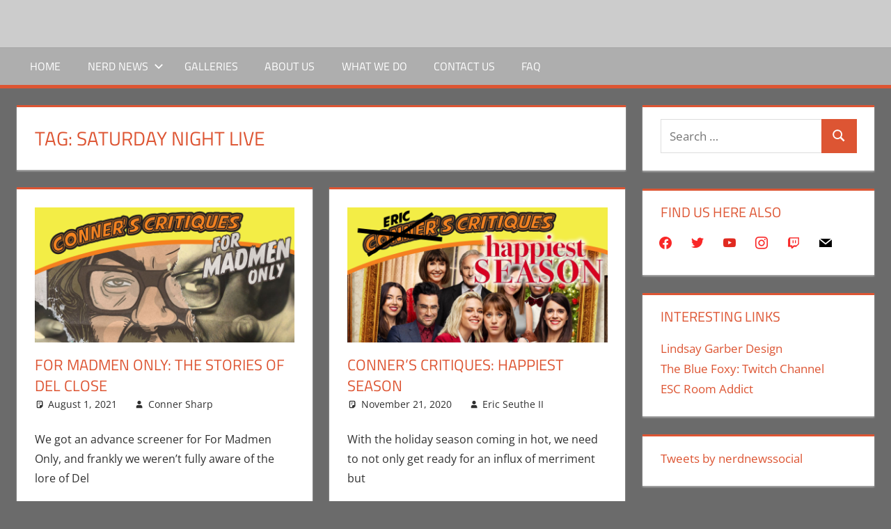

--- FILE ---
content_type: text/html; charset=UTF-8
request_url: https://nerdnewssocial.com/tag/saturday-night-live/
body_size: 21436
content:
<!DOCTYPE html>
<html lang="en-US">

<head>
<meta charset="UTF-8">
<meta name="viewport" content="width=device-width, initial-scale=1">
<link rel="profile" href="http://gmpg.org/xfn/11">
<link rel="pingback" href="https://nerdnewssocial.com/xmlrpc.php">

<meta name='robots' content='index, follow, max-image-preview:large, max-snippet:-1, max-video-preview:-1' />

	<!-- This site is optimized with the Yoast SEO plugin v20.6 - https://yoast.com/wordpress/plugins/seo/ -->
	<title>Saturday Night Live Archives - Nerd News Social</title>
	<link rel="canonical" href="https://nerdnewssocial.com/tag/saturday-night-live/" />
	<meta property="og:locale" content="en_US" />
	<meta property="og:type" content="article" />
	<meta property="og:title" content="Saturday Night Live Archives - Nerd News Social" />
	<meta property="og:url" content="https://nerdnewssocial.com/tag/saturday-night-live/" />
	<meta property="og:site_name" content="Nerd News Social" />
	<meta name="twitter:card" content="summary_large_image" />
	<script type="application/ld+json" class="yoast-schema-graph">{"@context":"https://schema.org","@graph":[{"@type":"CollectionPage","@id":"https://nerdnewssocial.com/tag/saturday-night-live/","url":"https://nerdnewssocial.com/tag/saturday-night-live/","name":"Saturday Night Live Archives - Nerd News Social","isPartOf":{"@id":"https://nerdnewssocial.com/#website"},"primaryImageOfPage":{"@id":"https://nerdnewssocial.com/tag/saturday-night-live/#primaryimage"},"image":{"@id":"https://nerdnewssocial.com/tag/saturday-night-live/#primaryimage"},"thumbnailUrl":"https://nerdnewssocial.com/wp-content/uploads/2021/07/cc-for-madmen-only.png","breadcrumb":{"@id":"https://nerdnewssocial.com/tag/saturday-night-live/#breadcrumb"},"inLanguage":"en-US"},{"@type":"ImageObject","inLanguage":"en-US","@id":"https://nerdnewssocial.com/tag/saturday-night-live/#primaryimage","url":"https://nerdnewssocial.com/wp-content/uploads/2021/07/cc-for-madmen-only.png","contentUrl":"https://nerdnewssocial.com/wp-content/uploads/2021/07/cc-for-madmen-only.png","width":768,"height":400},{"@type":"BreadcrumbList","@id":"https://nerdnewssocial.com/tag/saturday-night-live/#breadcrumb","itemListElement":[{"@type":"ListItem","position":1,"name":"Home","item":"https://nerdnewssocial.com/"},{"@type":"ListItem","position":2,"name":"Saturday Night Live"}]},{"@type":"WebSite","@id":"https://nerdnewssocial.com/#website","url":"https://nerdnewssocial.com/","name":"Nerd News Social","description":"We bring the news, you bring the nerd.","potentialAction":[{"@type":"SearchAction","target":{"@type":"EntryPoint","urlTemplate":"https://nerdnewssocial.com/?s={search_term_string}"},"query-input":"required name=search_term_string"}],"inLanguage":"en-US"}]}</script>
	<!-- / Yoast SEO plugin. -->


<link rel='dns-prefetch' href='//www.googletagmanager.com' />
<link rel='dns-prefetch' href='//s.w.org' />
<link rel='dns-prefetch' href='//pagead2.googlesyndication.com' />
<link rel='dns-prefetch' href='//fundingchoicesmessages.google.com' />
		<!-- This site uses the Google Analytics by ExactMetrics plugin v8.10.2 - Using Analytics tracking - https://www.exactmetrics.com/ -->
							<script src="//www.googletagmanager.com/gtag/js?id=G-HQEDVT5T67"  data-cfasync="false" data-wpfc-render="false" type="text/javascript" async></script>
			<script data-cfasync="false" data-wpfc-render="false" type="text/javascript">
				var em_version = '8.10.2';
				var em_track_user = true;
				var em_no_track_reason = '';
								var ExactMetricsDefaultLocations = {"page_location":"https:\/\/nerdnewssocial.com\/tag\/saturday-night-live\/"};
								if ( typeof ExactMetricsPrivacyGuardFilter === 'function' ) {
					var ExactMetricsLocations = (typeof ExactMetricsExcludeQuery === 'object') ? ExactMetricsPrivacyGuardFilter( ExactMetricsExcludeQuery ) : ExactMetricsPrivacyGuardFilter( ExactMetricsDefaultLocations );
				} else {
					var ExactMetricsLocations = (typeof ExactMetricsExcludeQuery === 'object') ? ExactMetricsExcludeQuery : ExactMetricsDefaultLocations;
				}

								var disableStrs = [
										'ga-disable-G-HQEDVT5T67',
									];

				/* Function to detect opted out users */
				function __gtagTrackerIsOptedOut() {
					for (var index = 0; index < disableStrs.length; index++) {
						if (document.cookie.indexOf(disableStrs[index] + '=true') > -1) {
							return true;
						}
					}

					return false;
				}

				/* Disable tracking if the opt-out cookie exists. */
				if (__gtagTrackerIsOptedOut()) {
					for (var index = 0; index < disableStrs.length; index++) {
						window[disableStrs[index]] = true;
					}
				}

				/* Opt-out function */
				function __gtagTrackerOptout() {
					for (var index = 0; index < disableStrs.length; index++) {
						document.cookie = disableStrs[index] + '=true; expires=Thu, 31 Dec 2099 23:59:59 UTC; path=/';
						window[disableStrs[index]] = true;
					}
				}

				if ('undefined' === typeof gaOptout) {
					function gaOptout() {
						__gtagTrackerOptout();
					}
				}
								window.dataLayer = window.dataLayer || [];

				window.ExactMetricsDualTracker = {
					helpers: {},
					trackers: {},
				};
				if (em_track_user) {
					function __gtagDataLayer() {
						dataLayer.push(arguments);
					}

					function __gtagTracker(type, name, parameters) {
						if (!parameters) {
							parameters = {};
						}

						if (parameters.send_to) {
							__gtagDataLayer.apply(null, arguments);
							return;
						}

						if (type === 'event') {
														parameters.send_to = exactmetrics_frontend.v4_id;
							var hookName = name;
							if (typeof parameters['event_category'] !== 'undefined') {
								hookName = parameters['event_category'] + ':' + name;
							}

							if (typeof ExactMetricsDualTracker.trackers[hookName] !== 'undefined') {
								ExactMetricsDualTracker.trackers[hookName](parameters);
							} else {
								__gtagDataLayer('event', name, parameters);
							}
							
						} else {
							__gtagDataLayer.apply(null, arguments);
						}
					}

					__gtagTracker('js', new Date());
					__gtagTracker('set', {
						'developer_id.dNDMyYj': true,
											});
					if ( ExactMetricsLocations.page_location ) {
						__gtagTracker('set', ExactMetricsLocations);
					}
										__gtagTracker('config', 'G-HQEDVT5T67', {"allow_anchor":"true","forceSSL":"true","link_attribution":"true","linker":{"domains":["nnsocial.com"]},"page_path":location.pathname + location.search + location.hash} );
										window.gtag = __gtagTracker;										(function () {
						/* https://developers.google.com/analytics/devguides/collection/analyticsjs/ */
						/* ga and __gaTracker compatibility shim. */
						var noopfn = function () {
							return null;
						};
						var newtracker = function () {
							return new Tracker();
						};
						var Tracker = function () {
							return null;
						};
						var p = Tracker.prototype;
						p.get = noopfn;
						p.set = noopfn;
						p.send = function () {
							var args = Array.prototype.slice.call(arguments);
							args.unshift('send');
							__gaTracker.apply(null, args);
						};
						var __gaTracker = function () {
							var len = arguments.length;
							if (len === 0) {
								return;
							}
							var f = arguments[len - 1];
							if (typeof f !== 'object' || f === null || typeof f.hitCallback !== 'function') {
								if ('send' === arguments[0]) {
									var hitConverted, hitObject = false, action;
									if ('event' === arguments[1]) {
										if ('undefined' !== typeof arguments[3]) {
											hitObject = {
												'eventAction': arguments[3],
												'eventCategory': arguments[2],
												'eventLabel': arguments[4],
												'value': arguments[5] ? arguments[5] : 1,
											}
										}
									}
									if ('pageview' === arguments[1]) {
										if ('undefined' !== typeof arguments[2]) {
											hitObject = {
												'eventAction': 'page_view',
												'page_path': arguments[2],
											}
										}
									}
									if (typeof arguments[2] === 'object') {
										hitObject = arguments[2];
									}
									if (typeof arguments[5] === 'object') {
										Object.assign(hitObject, arguments[5]);
									}
									if ('undefined' !== typeof arguments[1].hitType) {
										hitObject = arguments[1];
										if ('pageview' === hitObject.hitType) {
											hitObject.eventAction = 'page_view';
										}
									}
									if (hitObject) {
										action = 'timing' === arguments[1].hitType ? 'timing_complete' : hitObject.eventAction;
										hitConverted = mapArgs(hitObject);
										__gtagTracker('event', action, hitConverted);
									}
								}
								return;
							}

							function mapArgs(args) {
								var arg, hit = {};
								var gaMap = {
									'eventCategory': 'event_category',
									'eventAction': 'event_action',
									'eventLabel': 'event_label',
									'eventValue': 'event_value',
									'nonInteraction': 'non_interaction',
									'timingCategory': 'event_category',
									'timingVar': 'name',
									'timingValue': 'value',
									'timingLabel': 'event_label',
									'page': 'page_path',
									'location': 'page_location',
									'title': 'page_title',
									'referrer' : 'page_referrer',
								};
								for (arg in args) {
																		if (!(!args.hasOwnProperty(arg) || !gaMap.hasOwnProperty(arg))) {
										hit[gaMap[arg]] = args[arg];
									} else {
										hit[arg] = args[arg];
									}
								}
								return hit;
							}

							try {
								f.hitCallback();
							} catch (ex) {
							}
						};
						__gaTracker.create = newtracker;
						__gaTracker.getByName = newtracker;
						__gaTracker.getAll = function () {
							return [];
						};
						__gaTracker.remove = noopfn;
						__gaTracker.loaded = true;
						window['__gaTracker'] = __gaTracker;
					})();
									} else {
										console.log("");
					(function () {
						function __gtagTracker() {
							return null;
						}

						window['__gtagTracker'] = __gtagTracker;
						window['gtag'] = __gtagTracker;
					})();
									}
			</script>
							<!-- / Google Analytics by ExactMetrics -->
		<script type="text/javascript">
window._wpemojiSettings = {"baseUrl":"https:\/\/s.w.org\/images\/core\/emoji\/14.0.0\/72x72\/","ext":".png","svgUrl":"https:\/\/s.w.org\/images\/core\/emoji\/14.0.0\/svg\/","svgExt":".svg","source":{"concatemoji":"https:\/\/nerdnewssocial.com\/wp-includes\/js\/wp-emoji-release.min.js?ver=6.0.11"}};
/*! This file is auto-generated */
!function(e,a,t){var n,r,o,i=a.createElement("canvas"),p=i.getContext&&i.getContext("2d");function s(e,t){var a=String.fromCharCode,e=(p.clearRect(0,0,i.width,i.height),p.fillText(a.apply(this,e),0,0),i.toDataURL());return p.clearRect(0,0,i.width,i.height),p.fillText(a.apply(this,t),0,0),e===i.toDataURL()}function c(e){var t=a.createElement("script");t.src=e,t.defer=t.type="text/javascript",a.getElementsByTagName("head")[0].appendChild(t)}for(o=Array("flag","emoji"),t.supports={everything:!0,everythingExceptFlag:!0},r=0;r<o.length;r++)t.supports[o[r]]=function(e){if(!p||!p.fillText)return!1;switch(p.textBaseline="top",p.font="600 32px Arial",e){case"flag":return s([127987,65039,8205,9895,65039],[127987,65039,8203,9895,65039])?!1:!s([55356,56826,55356,56819],[55356,56826,8203,55356,56819])&&!s([55356,57332,56128,56423,56128,56418,56128,56421,56128,56430,56128,56423,56128,56447],[55356,57332,8203,56128,56423,8203,56128,56418,8203,56128,56421,8203,56128,56430,8203,56128,56423,8203,56128,56447]);case"emoji":return!s([129777,127995,8205,129778,127999],[129777,127995,8203,129778,127999])}return!1}(o[r]),t.supports.everything=t.supports.everything&&t.supports[o[r]],"flag"!==o[r]&&(t.supports.everythingExceptFlag=t.supports.everythingExceptFlag&&t.supports[o[r]]);t.supports.everythingExceptFlag=t.supports.everythingExceptFlag&&!t.supports.flag,t.DOMReady=!1,t.readyCallback=function(){t.DOMReady=!0},t.supports.everything||(n=function(){t.readyCallback()},a.addEventListener?(a.addEventListener("DOMContentLoaded",n,!1),e.addEventListener("load",n,!1)):(e.attachEvent("onload",n),a.attachEvent("onreadystatechange",function(){"complete"===a.readyState&&t.readyCallback()})),(e=t.source||{}).concatemoji?c(e.concatemoji):e.wpemoji&&e.twemoji&&(c(e.twemoji),c(e.wpemoji)))}(window,document,window._wpemojiSettings);
</script>
<style type="text/css">
img.wp-smiley,
img.emoji {
	display: inline !important;
	border: none !important;
	box-shadow: none !important;
	height: 1em !important;
	width: 1em !important;
	margin: 0 0.07em !important;
	vertical-align: -0.1em !important;
	background: none !important;
	padding: 0 !important;
}
</style>
	<link rel='stylesheet' id='tortuga-theme-fonts-css'  href='https://nerdnewssocial.com/wp-content/fonts/063a1a7f9548e9c5c81722e34bd701a8.css?ver=20201110' type='text/css' media='all' />
<link rel='stylesheet' id='wp-block-library-css'  href='https://nerdnewssocial.com/wp-includes/css/dist/block-library/style.min.css?ver=6.0.11' type='text/css' media='all' />
<link rel='stylesheet' id='wpzoom-social-icons-block-style-css'  href='https://nerdnewssocial.com/wp-content/plugins/social-icons-widget-by-wpzoom/block/dist/style-wpzoom-social-icons.css?ver=4.5.3' type='text/css' media='all' />
<style id='powerpress-player-block-style-inline-css' type='text/css'>


</style>
<style id='global-styles-inline-css' type='text/css'>
body{--wp--preset--color--black: #000000;--wp--preset--color--cyan-bluish-gray: #abb8c3;--wp--preset--color--white: #ffffff;--wp--preset--color--pale-pink: #f78da7;--wp--preset--color--vivid-red: #cf2e2e;--wp--preset--color--luminous-vivid-orange: #ff6900;--wp--preset--color--luminous-vivid-amber: #fcb900;--wp--preset--color--light-green-cyan: #7bdcb5;--wp--preset--color--vivid-green-cyan: #00d084;--wp--preset--color--pale-cyan-blue: #8ed1fc;--wp--preset--color--vivid-cyan-blue: #0693e3;--wp--preset--color--vivid-purple: #9b51e0;--wp--preset--color--primary: #dd5533;--wp--preset--color--secondary: #c43c1a;--wp--preset--color--tertiary: #aa2200;--wp--preset--color--accent: #3355dd;--wp--preset--color--highlight: #2bc41a;--wp--preset--color--light-gray: #f0f0f0;--wp--preset--color--gray: #999999;--wp--preset--color--dark-gray: #303030;--wp--preset--gradient--vivid-cyan-blue-to-vivid-purple: linear-gradient(135deg,rgba(6,147,227,1) 0%,rgb(155,81,224) 100%);--wp--preset--gradient--light-green-cyan-to-vivid-green-cyan: linear-gradient(135deg,rgb(122,220,180) 0%,rgb(0,208,130) 100%);--wp--preset--gradient--luminous-vivid-amber-to-luminous-vivid-orange: linear-gradient(135deg,rgba(252,185,0,1) 0%,rgba(255,105,0,1) 100%);--wp--preset--gradient--luminous-vivid-orange-to-vivid-red: linear-gradient(135deg,rgba(255,105,0,1) 0%,rgb(207,46,46) 100%);--wp--preset--gradient--very-light-gray-to-cyan-bluish-gray: linear-gradient(135deg,rgb(238,238,238) 0%,rgb(169,184,195) 100%);--wp--preset--gradient--cool-to-warm-spectrum: linear-gradient(135deg,rgb(74,234,220) 0%,rgb(151,120,209) 20%,rgb(207,42,186) 40%,rgb(238,44,130) 60%,rgb(251,105,98) 80%,rgb(254,248,76) 100%);--wp--preset--gradient--blush-light-purple: linear-gradient(135deg,rgb(255,206,236) 0%,rgb(152,150,240) 100%);--wp--preset--gradient--blush-bordeaux: linear-gradient(135deg,rgb(254,205,165) 0%,rgb(254,45,45) 50%,rgb(107,0,62) 100%);--wp--preset--gradient--luminous-dusk: linear-gradient(135deg,rgb(255,203,112) 0%,rgb(199,81,192) 50%,rgb(65,88,208) 100%);--wp--preset--gradient--pale-ocean: linear-gradient(135deg,rgb(255,245,203) 0%,rgb(182,227,212) 50%,rgb(51,167,181) 100%);--wp--preset--gradient--electric-grass: linear-gradient(135deg,rgb(202,248,128) 0%,rgb(113,206,126) 100%);--wp--preset--gradient--midnight: linear-gradient(135deg,rgb(2,3,129) 0%,rgb(40,116,252) 100%);--wp--preset--duotone--dark-grayscale: url('#wp-duotone-dark-grayscale');--wp--preset--duotone--grayscale: url('#wp-duotone-grayscale');--wp--preset--duotone--purple-yellow: url('#wp-duotone-purple-yellow');--wp--preset--duotone--blue-red: url('#wp-duotone-blue-red');--wp--preset--duotone--midnight: url('#wp-duotone-midnight');--wp--preset--duotone--magenta-yellow: url('#wp-duotone-magenta-yellow');--wp--preset--duotone--purple-green: url('#wp-duotone-purple-green');--wp--preset--duotone--blue-orange: url('#wp-duotone-blue-orange');--wp--preset--font-size--small: 13px;--wp--preset--font-size--medium: 20px;--wp--preset--font-size--large: 36px;--wp--preset--font-size--x-large: 42px;}.has-black-color{color: var(--wp--preset--color--black) !important;}.has-cyan-bluish-gray-color{color: var(--wp--preset--color--cyan-bluish-gray) !important;}.has-white-color{color: var(--wp--preset--color--white) !important;}.has-pale-pink-color{color: var(--wp--preset--color--pale-pink) !important;}.has-vivid-red-color{color: var(--wp--preset--color--vivid-red) !important;}.has-luminous-vivid-orange-color{color: var(--wp--preset--color--luminous-vivid-orange) !important;}.has-luminous-vivid-amber-color{color: var(--wp--preset--color--luminous-vivid-amber) !important;}.has-light-green-cyan-color{color: var(--wp--preset--color--light-green-cyan) !important;}.has-vivid-green-cyan-color{color: var(--wp--preset--color--vivid-green-cyan) !important;}.has-pale-cyan-blue-color{color: var(--wp--preset--color--pale-cyan-blue) !important;}.has-vivid-cyan-blue-color{color: var(--wp--preset--color--vivid-cyan-blue) !important;}.has-vivid-purple-color{color: var(--wp--preset--color--vivid-purple) !important;}.has-black-background-color{background-color: var(--wp--preset--color--black) !important;}.has-cyan-bluish-gray-background-color{background-color: var(--wp--preset--color--cyan-bluish-gray) !important;}.has-white-background-color{background-color: var(--wp--preset--color--white) !important;}.has-pale-pink-background-color{background-color: var(--wp--preset--color--pale-pink) !important;}.has-vivid-red-background-color{background-color: var(--wp--preset--color--vivid-red) !important;}.has-luminous-vivid-orange-background-color{background-color: var(--wp--preset--color--luminous-vivid-orange) !important;}.has-luminous-vivid-amber-background-color{background-color: var(--wp--preset--color--luminous-vivid-amber) !important;}.has-light-green-cyan-background-color{background-color: var(--wp--preset--color--light-green-cyan) !important;}.has-vivid-green-cyan-background-color{background-color: var(--wp--preset--color--vivid-green-cyan) !important;}.has-pale-cyan-blue-background-color{background-color: var(--wp--preset--color--pale-cyan-blue) !important;}.has-vivid-cyan-blue-background-color{background-color: var(--wp--preset--color--vivid-cyan-blue) !important;}.has-vivid-purple-background-color{background-color: var(--wp--preset--color--vivid-purple) !important;}.has-black-border-color{border-color: var(--wp--preset--color--black) !important;}.has-cyan-bluish-gray-border-color{border-color: var(--wp--preset--color--cyan-bluish-gray) !important;}.has-white-border-color{border-color: var(--wp--preset--color--white) !important;}.has-pale-pink-border-color{border-color: var(--wp--preset--color--pale-pink) !important;}.has-vivid-red-border-color{border-color: var(--wp--preset--color--vivid-red) !important;}.has-luminous-vivid-orange-border-color{border-color: var(--wp--preset--color--luminous-vivid-orange) !important;}.has-luminous-vivid-amber-border-color{border-color: var(--wp--preset--color--luminous-vivid-amber) !important;}.has-light-green-cyan-border-color{border-color: var(--wp--preset--color--light-green-cyan) !important;}.has-vivid-green-cyan-border-color{border-color: var(--wp--preset--color--vivid-green-cyan) !important;}.has-pale-cyan-blue-border-color{border-color: var(--wp--preset--color--pale-cyan-blue) !important;}.has-vivid-cyan-blue-border-color{border-color: var(--wp--preset--color--vivid-cyan-blue) !important;}.has-vivid-purple-border-color{border-color: var(--wp--preset--color--vivid-purple) !important;}.has-vivid-cyan-blue-to-vivid-purple-gradient-background{background: var(--wp--preset--gradient--vivid-cyan-blue-to-vivid-purple) !important;}.has-light-green-cyan-to-vivid-green-cyan-gradient-background{background: var(--wp--preset--gradient--light-green-cyan-to-vivid-green-cyan) !important;}.has-luminous-vivid-amber-to-luminous-vivid-orange-gradient-background{background: var(--wp--preset--gradient--luminous-vivid-amber-to-luminous-vivid-orange) !important;}.has-luminous-vivid-orange-to-vivid-red-gradient-background{background: var(--wp--preset--gradient--luminous-vivid-orange-to-vivid-red) !important;}.has-very-light-gray-to-cyan-bluish-gray-gradient-background{background: var(--wp--preset--gradient--very-light-gray-to-cyan-bluish-gray) !important;}.has-cool-to-warm-spectrum-gradient-background{background: var(--wp--preset--gradient--cool-to-warm-spectrum) !important;}.has-blush-light-purple-gradient-background{background: var(--wp--preset--gradient--blush-light-purple) !important;}.has-blush-bordeaux-gradient-background{background: var(--wp--preset--gradient--blush-bordeaux) !important;}.has-luminous-dusk-gradient-background{background: var(--wp--preset--gradient--luminous-dusk) !important;}.has-pale-ocean-gradient-background{background: var(--wp--preset--gradient--pale-ocean) !important;}.has-electric-grass-gradient-background{background: var(--wp--preset--gradient--electric-grass) !important;}.has-midnight-gradient-background{background: var(--wp--preset--gradient--midnight) !important;}.has-small-font-size{font-size: var(--wp--preset--font-size--small) !important;}.has-medium-font-size{font-size: var(--wp--preset--font-size--medium) !important;}.has-large-font-size{font-size: var(--wp--preset--font-size--large) !important;}.has-x-large-font-size{font-size: var(--wp--preset--font-size--x-large) !important;}
</style>
<link rel='stylesheet' id='gallery-manager-css'  href='https://nerdnewssocial.com/wp-content/plugins/fancy-gallery/assets/css/gallery-manager.css?ver=6.0.11' type='text/css' media='all' />
<link rel='stylesheet' id='mtf_css-css'  href='http://nerdnewssocial.com/wp-content/plugins/mini-twitter-feed/minitwitter.css?ver=6.0.11' type='text/css' media='all' />
<link rel='stylesheet' id='tortuga-stylesheet-css'  href='https://nerdnewssocial.com/wp-content/themes/tortuga/style.css?ver=2.3.8' type='text/css' media='all' />
<style id='tortuga-stylesheet-inline-css' type='text/css'>
.site-title, .site-description { position: absolute; clip: rect(1px, 1px, 1px, 1px); width: 1px; height: 1px; overflow: hidden; }
</style>
<link rel='stylesheet' id='tortuga-safari-flexbox-fixes-css'  href='https://nerdnewssocial.com/wp-content/themes/tortuga/assets/css/safari-flexbox-fixes.css?ver=20200420' type='text/css' media='all' />
<link rel='stylesheet' id='wpzoom-social-icons-socicon-css'  href='https://nerdnewssocial.com/wp-content/plugins/social-icons-widget-by-wpzoom/assets/css/wpzoom-socicon.css?ver=1765389717' type='text/css' media='all' />
<link rel='stylesheet' id='wpzoom-social-icons-genericons-css'  href='https://nerdnewssocial.com/wp-content/plugins/social-icons-widget-by-wpzoom/assets/css/genericons.css?ver=1765389717' type='text/css' media='all' />
<link rel='stylesheet' id='wpzoom-social-icons-academicons-css'  href='https://nerdnewssocial.com/wp-content/plugins/social-icons-widget-by-wpzoom/assets/css/academicons.min.css?ver=1765389717' type='text/css' media='all' />
<link rel='stylesheet' id='wpzoom-social-icons-font-awesome-3-css'  href='https://nerdnewssocial.com/wp-content/plugins/social-icons-widget-by-wpzoom/assets/css/font-awesome-3.min.css?ver=1765389717' type='text/css' media='all' />
<link rel='stylesheet' id='dashicons-css'  href='https://nerdnewssocial.com/wp-includes/css/dashicons.min.css?ver=6.0.11' type='text/css' media='all' />
<link rel='stylesheet' id='wpzoom-social-icons-styles-css'  href='https://nerdnewssocial.com/wp-content/plugins/social-icons-widget-by-wpzoom/assets/css/wpzoom-social-icons-styles.css?ver=1765389717' type='text/css' media='all' />
<link rel='preload' as='font'  id='wpzoom-social-icons-font-academicons-woff2-css'  href='https://nerdnewssocial.com/wp-content/plugins/social-icons-widget-by-wpzoom/assets/font/academicons.woff2?v=1.9.2'  type='font/woff2' crossorigin />
<link rel='preload' as='font'  id='wpzoom-social-icons-font-fontawesome-3-woff2-css'  href='https://nerdnewssocial.com/wp-content/plugins/social-icons-widget-by-wpzoom/assets/font/fontawesome-webfont.woff2?v=4.7.0'  type='font/woff2' crossorigin />
<link rel='preload' as='font'  id='wpzoom-social-icons-font-genericons-woff-css'  href='https://nerdnewssocial.com/wp-content/plugins/social-icons-widget-by-wpzoom/assets/font/Genericons.woff'  type='font/woff' crossorigin />
<link rel='preload' as='font'  id='wpzoom-social-icons-font-socicon-woff2-css'  href='https://nerdnewssocial.com/wp-content/plugins/social-icons-widget-by-wpzoom/assets/font/socicon.woff2?v=4.5.3'  type='font/woff2' crossorigin />
<script type='text/javascript' src='https://nerdnewssocial.com/wp-content/plugins/google-analytics-dashboard-for-wp/assets/js/frontend-gtag.min.js?ver=8.10.2' id='exactmetrics-frontend-script-js'></script>
<script data-cfasync="false" data-wpfc-render="false" type="text/javascript" id='exactmetrics-frontend-script-js-extra'>/* <![CDATA[ */
var exactmetrics_frontend = {"js_events_tracking":"true","download_extensions":"zip,mp3,mpeg,pdf,docx,pptx,xlsx,rar","inbound_paths":"[{\"path\":\"\\\/go\\\/\",\"label\":\"affiliate\"},{\"path\":\"\\\/recommend\\\/\",\"label\":\"affiliate\"}]","home_url":"https:\/\/nerdnewssocial.com","hash_tracking":"true","v4_id":"G-HQEDVT5T67"};/* ]]> */
</script>
<script type='text/javascript' src='https://nerdnewssocial.com/wp-includes/js/jquery/jquery.min.js?ver=3.6.0' id='jquery-core-js'></script>
<script type='text/javascript' src='https://nerdnewssocial.com/wp-includes/js/jquery/jquery-migrate.min.js?ver=3.3.2' id='jquery-migrate-js'></script>
<!--[if lt IE 9]>
<script type='text/javascript' src='https://nerdnewssocial.com/wp-content/themes/tortuga/assets/js/html5shiv.min.js?ver=3.7.3' id='html5shiv-js'></script>
<![endif]-->
<script type='text/javascript' src='https://nerdnewssocial.com/wp-content/themes/tortuga/assets/js/svgxuse.min.js?ver=1.2.6' id='svgxuse-js'></script>

<!-- Google tag (gtag.js) snippet added by Site Kit -->
<!-- Google Analytics snippet added by Site Kit -->
<script type='text/javascript' src='https://www.googletagmanager.com/gtag/js?id=G-XEGD5P4T00' id='google_gtagjs-js' async></script>
<script type='text/javascript' id='google_gtagjs-js-after'>
window.dataLayer = window.dataLayer || [];function gtag(){dataLayer.push(arguments);}
gtag("set","linker",{"domains":["nerdnewssocial.com"]});
gtag("js", new Date());
gtag("set", "developer_id.dZTNiMT", true);
gtag("config", "G-XEGD5P4T00");
</script>
<link rel="https://api.w.org/" href="https://nerdnewssocial.com/wp-json/" /><link rel="alternate" type="application/json" href="https://nerdnewssocial.com/wp-json/wp/v2/tags/2912" /><link rel="EditURI" type="application/rsd+xml" title="RSD" href="https://nerdnewssocial.com/xmlrpc.php?rsd" />
<link rel="wlwmanifest" type="application/wlwmanifest+xml" href="https://nerdnewssocial.com/wp-includes/wlwmanifest.xml" /> 
<meta name="generator" content="WordPress 6.0.11" />
<meta name="generator" content="Site Kit by Google 1.167.0" />            <script type="text/javascript"><!--
                                function powerpress_pinw(pinw_url){window.open(pinw_url, 'PowerPressPlayer','toolbar=0,status=0,resizable=1,width=460,height=320');	return false;}
                //-->

                // tabnab protection
                window.addEventListener('load', function () {
                    // make all links have rel="noopener noreferrer"
                    document.querySelectorAll('a[target="_blank"]').forEach(link => {
                        link.setAttribute('rel', 'noopener noreferrer');
                    });
                });
            </script>
            
<!-- Google AdSense meta tags added by Site Kit -->
<meta name="google-adsense-platform-account" content="ca-host-pub-2644536267352236">
<meta name="google-adsense-platform-domain" content="sitekit.withgoogle.com">
<!-- End Google AdSense meta tags added by Site Kit -->
<style type="text/css" id="custom-background-css">
body.custom-background { background-color: #6b6b6b; }
</style>
	<meta name="redi-version" content="1.2.7" />
<!-- Google AdSense snippet added by Site Kit -->
<script async="async" src="https://pagead2.googlesyndication.com/pagead/js/adsbygoogle.js?client=ca-pub-8467779809691666&amp;host=ca-host-pub-2644536267352236" crossorigin="anonymous" type="text/javascript"></script>

<!-- End Google AdSense snippet added by Site Kit -->

<!-- Google AdSense Ad Blocking Recovery snippet added by Site Kit -->
<script async src="https://fundingchoicesmessages.google.com/i/pub-8467779809691666?ers=1" nonce="T-jrqCp12EM82aWZLsOtdg"></script><script nonce="T-jrqCp12EM82aWZLsOtdg">(function() {function signalGooglefcPresent() {if (!window.frames['googlefcPresent']) {if (document.body) {const iframe = document.createElement('iframe'); iframe.style = 'width: 0; height: 0; border: none; z-index: -1000; left: -1000px; top: -1000px;'; iframe.style.display = 'none'; iframe.name = 'googlefcPresent'; document.body.appendChild(iframe);} else {setTimeout(signalGooglefcPresent, 0);}}}signalGooglefcPresent();})();</script>
<!-- End Google AdSense Ad Blocking Recovery snippet added by Site Kit -->

<!-- Google AdSense Ad Blocking Recovery Error Protection snippet added by Site Kit -->
<script>(function(){'use strict';function aa(a){var b=0;return function(){return b<a.length?{done:!1,value:a[b++]}:{done:!0}}}var ba="function"==typeof Object.defineProperties?Object.defineProperty:function(a,b,c){if(a==Array.prototype||a==Object.prototype)return a;a[b]=c.value;return a};
function ea(a){a=["object"==typeof globalThis&&globalThis,a,"object"==typeof window&&window,"object"==typeof self&&self,"object"==typeof global&&global];for(var b=0;b<a.length;++b){var c=a[b];if(c&&c.Math==Math)return c}throw Error("Cannot find global object");}var fa=ea(this);function ha(a,b){if(b)a:{var c=fa;a=a.split(".");for(var d=0;d<a.length-1;d++){var e=a[d];if(!(e in c))break a;c=c[e]}a=a[a.length-1];d=c[a];b=b(d);b!=d&&null!=b&&ba(c,a,{configurable:!0,writable:!0,value:b})}}
var ia="function"==typeof Object.create?Object.create:function(a){function b(){}b.prototype=a;return new b},l;if("function"==typeof Object.setPrototypeOf)l=Object.setPrototypeOf;else{var m;a:{var ja={a:!0},ka={};try{ka.__proto__=ja;m=ka.a;break a}catch(a){}m=!1}l=m?function(a,b){a.__proto__=b;if(a.__proto__!==b)throw new TypeError(a+" is not extensible");return a}:null}var la=l;
function n(a,b){a.prototype=ia(b.prototype);a.prototype.constructor=a;if(la)la(a,b);else for(var c in b)if("prototype"!=c)if(Object.defineProperties){var d=Object.getOwnPropertyDescriptor(b,c);d&&Object.defineProperty(a,c,d)}else a[c]=b[c];a.A=b.prototype}function ma(){for(var a=Number(this),b=[],c=a;c<arguments.length;c++)b[c-a]=arguments[c];return b}
var na="function"==typeof Object.assign?Object.assign:function(a,b){for(var c=1;c<arguments.length;c++){var d=arguments[c];if(d)for(var e in d)Object.prototype.hasOwnProperty.call(d,e)&&(a[e]=d[e])}return a};ha("Object.assign",function(a){return a||na});/*

 Copyright The Closure Library Authors.
 SPDX-License-Identifier: Apache-2.0
*/
var p=this||self;function q(a){return a};var t,u;a:{for(var oa=["CLOSURE_FLAGS"],v=p,x=0;x<oa.length;x++)if(v=v[oa[x]],null==v){u=null;break a}u=v}var pa=u&&u[610401301];t=null!=pa?pa:!1;var z,qa=p.navigator;z=qa?qa.userAgentData||null:null;function A(a){return t?z?z.brands.some(function(b){return(b=b.brand)&&-1!=b.indexOf(a)}):!1:!1}function B(a){var b;a:{if(b=p.navigator)if(b=b.userAgent)break a;b=""}return-1!=b.indexOf(a)};function C(){return t?!!z&&0<z.brands.length:!1}function D(){return C()?A("Chromium"):(B("Chrome")||B("CriOS"))&&!(C()?0:B("Edge"))||B("Silk")};var ra=C()?!1:B("Trident")||B("MSIE");!B("Android")||D();D();B("Safari")&&(D()||(C()?0:B("Coast"))||(C()?0:B("Opera"))||(C()?0:B("Edge"))||(C()?A("Microsoft Edge"):B("Edg/"))||C()&&A("Opera"));var sa={},E=null;var ta="undefined"!==typeof Uint8Array,ua=!ra&&"function"===typeof btoa;var F="function"===typeof Symbol&&"symbol"===typeof Symbol()?Symbol():void 0,G=F?function(a,b){a[F]|=b}:function(a,b){void 0!==a.g?a.g|=b:Object.defineProperties(a,{g:{value:b,configurable:!0,writable:!0,enumerable:!1}})};function va(a){var b=H(a);1!==(b&1)&&(Object.isFrozen(a)&&(a=Array.prototype.slice.call(a)),I(a,b|1))}
var H=F?function(a){return a[F]|0}:function(a){return a.g|0},J=F?function(a){return a[F]}:function(a){return a.g},I=F?function(a,b){a[F]=b}:function(a,b){void 0!==a.g?a.g=b:Object.defineProperties(a,{g:{value:b,configurable:!0,writable:!0,enumerable:!1}})};function wa(){var a=[];G(a,1);return a}function xa(a,b){I(b,(a|0)&-99)}function K(a,b){I(b,(a|34)&-73)}function L(a){a=a>>11&1023;return 0===a?536870912:a};var M={};function N(a){return null!==a&&"object"===typeof a&&!Array.isArray(a)&&a.constructor===Object}var O,ya=[];I(ya,39);O=Object.freeze(ya);var P;function Q(a,b){P=b;a=new a(b);P=void 0;return a}
function R(a,b,c){null==a&&(a=P);P=void 0;if(null==a){var d=96;c?(a=[c],d|=512):a=[];b&&(d=d&-2095105|(b&1023)<<11)}else{if(!Array.isArray(a))throw Error();d=H(a);if(d&64)return a;d|=64;if(c&&(d|=512,c!==a[0]))throw Error();a:{c=a;var e=c.length;if(e){var f=e-1,g=c[f];if(N(g)){d|=256;b=(d>>9&1)-1;e=f-b;1024<=e&&(za(c,b,g),e=1023);d=d&-2095105|(e&1023)<<11;break a}}b&&(g=(d>>9&1)-1,b=Math.max(b,e-g),1024<b&&(za(c,g,{}),d|=256,b=1023),d=d&-2095105|(b&1023)<<11)}}I(a,d);return a}
function za(a,b,c){for(var d=1023+b,e=a.length,f=d;f<e;f++){var g=a[f];null!=g&&g!==c&&(c[f-b]=g)}a.length=d+1;a[d]=c};function Aa(a){switch(typeof a){case "number":return isFinite(a)?a:String(a);case "boolean":return a?1:0;case "object":if(a&&!Array.isArray(a)&&ta&&null!=a&&a instanceof Uint8Array){if(ua){for(var b="",c=0,d=a.length-10240;c<d;)b+=String.fromCharCode.apply(null,a.subarray(c,c+=10240));b+=String.fromCharCode.apply(null,c?a.subarray(c):a);a=btoa(b)}else{void 0===b&&(b=0);if(!E){E={};c="ABCDEFGHIJKLMNOPQRSTUVWXYZabcdefghijklmnopqrstuvwxyz0123456789".split("");d=["+/=","+/","-_=","-_.","-_"];for(var e=
0;5>e;e++){var f=c.concat(d[e].split(""));sa[e]=f;for(var g=0;g<f.length;g++){var h=f[g];void 0===E[h]&&(E[h]=g)}}}b=sa[b];c=Array(Math.floor(a.length/3));d=b[64]||"";for(e=f=0;f<a.length-2;f+=3){var k=a[f],w=a[f+1];h=a[f+2];g=b[k>>2];k=b[(k&3)<<4|w>>4];w=b[(w&15)<<2|h>>6];h=b[h&63];c[e++]=g+k+w+h}g=0;h=d;switch(a.length-f){case 2:g=a[f+1],h=b[(g&15)<<2]||d;case 1:a=a[f],c[e]=b[a>>2]+b[(a&3)<<4|g>>4]+h+d}a=c.join("")}return a}}return a};function Ba(a,b,c){a=Array.prototype.slice.call(a);var d=a.length,e=b&256?a[d-1]:void 0;d+=e?-1:0;for(b=b&512?1:0;b<d;b++)a[b]=c(a[b]);if(e){b=a[b]={};for(var f in e)Object.prototype.hasOwnProperty.call(e,f)&&(b[f]=c(e[f]))}return a}function Da(a,b,c,d,e,f){if(null!=a){if(Array.isArray(a))a=e&&0==a.length&&H(a)&1?void 0:f&&H(a)&2?a:Ea(a,b,c,void 0!==d,e,f);else if(N(a)){var g={},h;for(h in a)Object.prototype.hasOwnProperty.call(a,h)&&(g[h]=Da(a[h],b,c,d,e,f));a=g}else a=b(a,d);return a}}
function Ea(a,b,c,d,e,f){var g=d||c?H(a):0;d=d?!!(g&32):void 0;a=Array.prototype.slice.call(a);for(var h=0;h<a.length;h++)a[h]=Da(a[h],b,c,d,e,f);c&&c(g,a);return a}function Fa(a){return a.s===M?a.toJSON():Aa(a)};function Ga(a,b,c){c=void 0===c?K:c;if(null!=a){if(ta&&a instanceof Uint8Array)return b?a:new Uint8Array(a);if(Array.isArray(a)){var d=H(a);if(d&2)return a;if(b&&!(d&64)&&(d&32||0===d))return I(a,d|34),a;a=Ea(a,Ga,d&4?K:c,!0,!1,!0);b=H(a);b&4&&b&2&&Object.freeze(a);return a}a.s===M&&(b=a.h,c=J(b),a=c&2?a:Q(a.constructor,Ha(b,c,!0)));return a}}function Ha(a,b,c){var d=c||b&2?K:xa,e=!!(b&32);a=Ba(a,b,function(f){return Ga(f,e,d)});G(a,32|(c?2:0));return a};function Ia(a,b){a=a.h;return Ja(a,J(a),b)}function Ja(a,b,c,d){if(-1===c)return null;if(c>=L(b)){if(b&256)return a[a.length-1][c]}else{var e=a.length;if(d&&b&256&&(d=a[e-1][c],null!=d))return d;b=c+((b>>9&1)-1);if(b<e)return a[b]}}function Ka(a,b,c,d,e){var f=L(b);if(c>=f||e){e=b;if(b&256)f=a[a.length-1];else{if(null==d)return;f=a[f+((b>>9&1)-1)]={};e|=256}f[c]=d;e&=-1025;e!==b&&I(a,e)}else a[c+((b>>9&1)-1)]=d,b&256&&(d=a[a.length-1],c in d&&delete d[c]),b&1024&&I(a,b&-1025)}
function La(a,b){var c=Ma;var d=void 0===d?!1:d;var e=a.h;var f=J(e),g=Ja(e,f,b,d);var h=!1;if(null==g||"object"!==typeof g||(h=Array.isArray(g))||g.s!==M)if(h){var k=h=H(g);0===k&&(k|=f&32);k|=f&2;k!==h&&I(g,k);c=new c(g)}else c=void 0;else c=g;c!==g&&null!=c&&Ka(e,f,b,c,d);e=c;if(null==e)return e;a=a.h;f=J(a);f&2||(g=e,c=g.h,h=J(c),g=h&2?Q(g.constructor,Ha(c,h,!1)):g,g!==e&&(e=g,Ka(a,f,b,e,d)));return e}function Na(a,b){a=Ia(a,b);return null==a||"string"===typeof a?a:void 0}
function Oa(a,b){a=Ia(a,b);return null!=a?a:0}function S(a,b){a=Na(a,b);return null!=a?a:""};function T(a,b,c){this.h=R(a,b,c)}T.prototype.toJSON=function(){var a=Ea(this.h,Fa,void 0,void 0,!1,!1);return Pa(this,a,!0)};T.prototype.s=M;T.prototype.toString=function(){return Pa(this,this.h,!1).toString()};
function Pa(a,b,c){var d=a.constructor.v,e=L(J(c?a.h:b)),f=!1;if(d){if(!c){b=Array.prototype.slice.call(b);var g;if(b.length&&N(g=b[b.length-1]))for(f=0;f<d.length;f++)if(d[f]>=e){Object.assign(b[b.length-1]={},g);break}f=!0}e=b;c=!c;g=J(a.h);a=L(g);g=(g>>9&1)-1;for(var h,k,w=0;w<d.length;w++)if(k=d[w],k<a){k+=g;var r=e[k];null==r?e[k]=c?O:wa():c&&r!==O&&va(r)}else h||(r=void 0,e.length&&N(r=e[e.length-1])?h=r:e.push(h={})),r=h[k],null==h[k]?h[k]=c?O:wa():c&&r!==O&&va(r)}d=b.length;if(!d)return b;
var Ca;if(N(h=b[d-1])){a:{var y=h;e={};c=!1;for(var ca in y)Object.prototype.hasOwnProperty.call(y,ca)&&(a=y[ca],Array.isArray(a)&&a!=a&&(c=!0),null!=a?e[ca]=a:c=!0);if(c){for(var rb in e){y=e;break a}y=null}}y!=h&&(Ca=!0);d--}for(;0<d;d--){h=b[d-1];if(null!=h)break;var cb=!0}if(!Ca&&!cb)return b;var da;f?da=b:da=Array.prototype.slice.call(b,0,d);b=da;f&&(b.length=d);y&&b.push(y);return b};function Qa(a){return function(b){if(null==b||""==b)b=new a;else{b=JSON.parse(b);if(!Array.isArray(b))throw Error(void 0);G(b,32);b=Q(a,b)}return b}};function Ra(a){this.h=R(a)}n(Ra,T);var Sa=Qa(Ra);var U;function V(a){this.g=a}V.prototype.toString=function(){return this.g+""};var Ta={};function Ua(){return Math.floor(2147483648*Math.random()).toString(36)+Math.abs(Math.floor(2147483648*Math.random())^Date.now()).toString(36)};function Va(a,b){b=String(b);"application/xhtml+xml"===a.contentType&&(b=b.toLowerCase());return a.createElement(b)}function Wa(a){this.g=a||p.document||document}Wa.prototype.appendChild=function(a,b){a.appendChild(b)};/*

 SPDX-License-Identifier: Apache-2.0
*/
function Xa(a,b){a.src=b instanceof V&&b.constructor===V?b.g:"type_error:TrustedResourceUrl";var c,d;(c=(b=null==(d=(c=(a.ownerDocument&&a.ownerDocument.defaultView||window).document).querySelector)?void 0:d.call(c,"script[nonce]"))?b.nonce||b.getAttribute("nonce")||"":"")&&a.setAttribute("nonce",c)};function Ya(a){a=void 0===a?document:a;return a.createElement("script")};function Za(a,b,c,d,e,f){try{var g=a.g,h=Ya(g);h.async=!0;Xa(h,b);g.head.appendChild(h);h.addEventListener("load",function(){e();d&&g.head.removeChild(h)});h.addEventListener("error",function(){0<c?Za(a,b,c-1,d,e,f):(d&&g.head.removeChild(h),f())})}catch(k){f()}};var $a=p.atob("aHR0cHM6Ly93d3cuZ3N0YXRpYy5jb20vaW1hZ2VzL2ljb25zL21hdGVyaWFsL3N5c3RlbS8xeC93YXJuaW5nX2FtYmVyXzI0ZHAucG5n"),ab=p.atob("WW91IGFyZSBzZWVpbmcgdGhpcyBtZXNzYWdlIGJlY2F1c2UgYWQgb3Igc2NyaXB0IGJsb2NraW5nIHNvZnR3YXJlIGlzIGludGVyZmVyaW5nIHdpdGggdGhpcyBwYWdlLg=="),bb=p.atob("RGlzYWJsZSBhbnkgYWQgb3Igc2NyaXB0IGJsb2NraW5nIHNvZnR3YXJlLCB0aGVuIHJlbG9hZCB0aGlzIHBhZ2Uu");function db(a,b,c){this.i=a;this.l=new Wa(this.i);this.g=null;this.j=[];this.m=!1;this.u=b;this.o=c}
function eb(a){if(a.i.body&&!a.m){var b=function(){fb(a);p.setTimeout(function(){return gb(a,3)},50)};Za(a.l,a.u,2,!0,function(){p[a.o]||b()},b);a.m=!0}}
function fb(a){for(var b=W(1,5),c=0;c<b;c++){var d=X(a);a.i.body.appendChild(d);a.j.push(d)}b=X(a);b.style.bottom="0";b.style.left="0";b.style.position="fixed";b.style.width=W(100,110).toString()+"%";b.style.zIndex=W(2147483544,2147483644).toString();b.style["background-color"]=hb(249,259,242,252,219,229);b.style["box-shadow"]="0 0 12px #888";b.style.color=hb(0,10,0,10,0,10);b.style.display="flex";b.style["justify-content"]="center";b.style["font-family"]="Roboto, Arial";c=X(a);c.style.width=W(80,
85).toString()+"%";c.style.maxWidth=W(750,775).toString()+"px";c.style.margin="24px";c.style.display="flex";c.style["align-items"]="flex-start";c.style["justify-content"]="center";d=Va(a.l.g,"IMG");d.className=Ua();d.src=$a;d.alt="Warning icon";d.style.height="24px";d.style.width="24px";d.style["padding-right"]="16px";var e=X(a),f=X(a);f.style["font-weight"]="bold";f.textContent=ab;var g=X(a);g.textContent=bb;Y(a,e,f);Y(a,e,g);Y(a,c,d);Y(a,c,e);Y(a,b,c);a.g=b;a.i.body.appendChild(a.g);b=W(1,5);for(c=
0;c<b;c++)d=X(a),a.i.body.appendChild(d),a.j.push(d)}function Y(a,b,c){for(var d=W(1,5),e=0;e<d;e++){var f=X(a);b.appendChild(f)}b.appendChild(c);c=W(1,5);for(d=0;d<c;d++)e=X(a),b.appendChild(e)}function W(a,b){return Math.floor(a+Math.random()*(b-a))}function hb(a,b,c,d,e,f){return"rgb("+W(Math.max(a,0),Math.min(b,255)).toString()+","+W(Math.max(c,0),Math.min(d,255)).toString()+","+W(Math.max(e,0),Math.min(f,255)).toString()+")"}function X(a){a=Va(a.l.g,"DIV");a.className=Ua();return a}
function gb(a,b){0>=b||null!=a.g&&0!=a.g.offsetHeight&&0!=a.g.offsetWidth||(ib(a),fb(a),p.setTimeout(function(){return gb(a,b-1)},50))}
function ib(a){var b=a.j;var c="undefined"!=typeof Symbol&&Symbol.iterator&&b[Symbol.iterator];if(c)b=c.call(b);else if("number"==typeof b.length)b={next:aa(b)};else throw Error(String(b)+" is not an iterable or ArrayLike");for(c=b.next();!c.done;c=b.next())(c=c.value)&&c.parentNode&&c.parentNode.removeChild(c);a.j=[];(b=a.g)&&b.parentNode&&b.parentNode.removeChild(b);a.g=null};function jb(a,b,c,d,e){function f(k){document.body?g(document.body):0<k?p.setTimeout(function(){f(k-1)},e):b()}function g(k){k.appendChild(h);p.setTimeout(function(){h?(0!==h.offsetHeight&&0!==h.offsetWidth?b():a(),h.parentNode&&h.parentNode.removeChild(h)):a()},d)}var h=kb(c);f(3)}function kb(a){var b=document.createElement("div");b.className=a;b.style.width="1px";b.style.height="1px";b.style.position="absolute";b.style.left="-10000px";b.style.top="-10000px";b.style.zIndex="-10000";return b};function Ma(a){this.h=R(a)}n(Ma,T);function lb(a){this.h=R(a)}n(lb,T);var mb=Qa(lb);function nb(a){a=Na(a,4)||"";if(void 0===U){var b=null;var c=p.trustedTypes;if(c&&c.createPolicy){try{b=c.createPolicy("goog#html",{createHTML:q,createScript:q,createScriptURL:q})}catch(d){p.console&&p.console.error(d.message)}U=b}else U=b}a=(b=U)?b.createScriptURL(a):a;return new V(a,Ta)};function ob(a,b){this.m=a;this.o=new Wa(a.document);this.g=b;this.j=S(this.g,1);this.u=nb(La(this.g,2));this.i=!1;b=nb(La(this.g,13));this.l=new db(a.document,b,S(this.g,12))}ob.prototype.start=function(){pb(this)};
function pb(a){qb(a);Za(a.o,a.u,3,!1,function(){a:{var b=a.j;var c=p.btoa(b);if(c=p[c]){try{var d=Sa(p.atob(c))}catch(e){b=!1;break a}b=b===Na(d,1)}else b=!1}b?Z(a,S(a.g,14)):(Z(a,S(a.g,8)),eb(a.l))},function(){jb(function(){Z(a,S(a.g,7));eb(a.l)},function(){return Z(a,S(a.g,6))},S(a.g,9),Oa(a.g,10),Oa(a.g,11))})}function Z(a,b){a.i||(a.i=!0,a=new a.m.XMLHttpRequest,a.open("GET",b,!0),a.send())}function qb(a){var b=p.btoa(a.j);a.m[b]&&Z(a,S(a.g,5))};(function(a,b){p[a]=function(){var c=ma.apply(0,arguments);p[a]=function(){};b.apply(null,c)}})("__h82AlnkH6D91__",function(a){"function"===typeof window.atob&&(new ob(window,mb(window.atob(a)))).start()});}).call(this);

window.__h82AlnkH6D91__("[base64]/[base64]/[base64]/[base64]");</script>
<!-- End Google AdSense Ad Blocking Recovery Error Protection snippet added by Site Kit -->
</head>

<body class="archive tag tag-saturday-night-live tag-2912 custom-background wp-embed-responsive post-layout-two-columns post-layout-columns categories-hidden comments-hidden">
<svg xmlns="http://www.w3.org/2000/svg" viewBox="0 0 0 0" width="0" height="0" focusable="false" role="none" style="visibility: hidden; position: absolute; left: -9999px; overflow: hidden;" ><defs><filter id="wp-duotone-dark-grayscale"><feColorMatrix color-interpolation-filters="sRGB" type="matrix" values=" .299 .587 .114 0 0 .299 .587 .114 0 0 .299 .587 .114 0 0 .299 .587 .114 0 0 " /><feComponentTransfer color-interpolation-filters="sRGB" ><feFuncR type="table" tableValues="0 0.49803921568627" /><feFuncG type="table" tableValues="0 0.49803921568627" /><feFuncB type="table" tableValues="0 0.49803921568627" /><feFuncA type="table" tableValues="1 1" /></feComponentTransfer><feComposite in2="SourceGraphic" operator="in" /></filter></defs></svg><svg xmlns="http://www.w3.org/2000/svg" viewBox="0 0 0 0" width="0" height="0" focusable="false" role="none" style="visibility: hidden; position: absolute; left: -9999px; overflow: hidden;" ><defs><filter id="wp-duotone-grayscale"><feColorMatrix color-interpolation-filters="sRGB" type="matrix" values=" .299 .587 .114 0 0 .299 .587 .114 0 0 .299 .587 .114 0 0 .299 .587 .114 0 0 " /><feComponentTransfer color-interpolation-filters="sRGB" ><feFuncR type="table" tableValues="0 1" /><feFuncG type="table" tableValues="0 1" /><feFuncB type="table" tableValues="0 1" /><feFuncA type="table" tableValues="1 1" /></feComponentTransfer><feComposite in2="SourceGraphic" operator="in" /></filter></defs></svg><svg xmlns="http://www.w3.org/2000/svg" viewBox="0 0 0 0" width="0" height="0" focusable="false" role="none" style="visibility: hidden; position: absolute; left: -9999px; overflow: hidden;" ><defs><filter id="wp-duotone-purple-yellow"><feColorMatrix color-interpolation-filters="sRGB" type="matrix" values=" .299 .587 .114 0 0 .299 .587 .114 0 0 .299 .587 .114 0 0 .299 .587 .114 0 0 " /><feComponentTransfer color-interpolation-filters="sRGB" ><feFuncR type="table" tableValues="0.54901960784314 0.98823529411765" /><feFuncG type="table" tableValues="0 1" /><feFuncB type="table" tableValues="0.71764705882353 0.25490196078431" /><feFuncA type="table" tableValues="1 1" /></feComponentTransfer><feComposite in2="SourceGraphic" operator="in" /></filter></defs></svg><svg xmlns="http://www.w3.org/2000/svg" viewBox="0 0 0 0" width="0" height="0" focusable="false" role="none" style="visibility: hidden; position: absolute; left: -9999px; overflow: hidden;" ><defs><filter id="wp-duotone-blue-red"><feColorMatrix color-interpolation-filters="sRGB" type="matrix" values=" .299 .587 .114 0 0 .299 .587 .114 0 0 .299 .587 .114 0 0 .299 .587 .114 0 0 " /><feComponentTransfer color-interpolation-filters="sRGB" ><feFuncR type="table" tableValues="0 1" /><feFuncG type="table" tableValues="0 0.27843137254902" /><feFuncB type="table" tableValues="0.5921568627451 0.27843137254902" /><feFuncA type="table" tableValues="1 1" /></feComponentTransfer><feComposite in2="SourceGraphic" operator="in" /></filter></defs></svg><svg xmlns="http://www.w3.org/2000/svg" viewBox="0 0 0 0" width="0" height="0" focusable="false" role="none" style="visibility: hidden; position: absolute; left: -9999px; overflow: hidden;" ><defs><filter id="wp-duotone-midnight"><feColorMatrix color-interpolation-filters="sRGB" type="matrix" values=" .299 .587 .114 0 0 .299 .587 .114 0 0 .299 .587 .114 0 0 .299 .587 .114 0 0 " /><feComponentTransfer color-interpolation-filters="sRGB" ><feFuncR type="table" tableValues="0 0" /><feFuncG type="table" tableValues="0 0.64705882352941" /><feFuncB type="table" tableValues="0 1" /><feFuncA type="table" tableValues="1 1" /></feComponentTransfer><feComposite in2="SourceGraphic" operator="in" /></filter></defs></svg><svg xmlns="http://www.w3.org/2000/svg" viewBox="0 0 0 0" width="0" height="0" focusable="false" role="none" style="visibility: hidden; position: absolute; left: -9999px; overflow: hidden;" ><defs><filter id="wp-duotone-magenta-yellow"><feColorMatrix color-interpolation-filters="sRGB" type="matrix" values=" .299 .587 .114 0 0 .299 .587 .114 0 0 .299 .587 .114 0 0 .299 .587 .114 0 0 " /><feComponentTransfer color-interpolation-filters="sRGB" ><feFuncR type="table" tableValues="0.78039215686275 1" /><feFuncG type="table" tableValues="0 0.94901960784314" /><feFuncB type="table" tableValues="0.35294117647059 0.47058823529412" /><feFuncA type="table" tableValues="1 1" /></feComponentTransfer><feComposite in2="SourceGraphic" operator="in" /></filter></defs></svg><svg xmlns="http://www.w3.org/2000/svg" viewBox="0 0 0 0" width="0" height="0" focusable="false" role="none" style="visibility: hidden; position: absolute; left: -9999px; overflow: hidden;" ><defs><filter id="wp-duotone-purple-green"><feColorMatrix color-interpolation-filters="sRGB" type="matrix" values=" .299 .587 .114 0 0 .299 .587 .114 0 0 .299 .587 .114 0 0 .299 .587 .114 0 0 " /><feComponentTransfer color-interpolation-filters="sRGB" ><feFuncR type="table" tableValues="0.65098039215686 0.40392156862745" /><feFuncG type="table" tableValues="0 1" /><feFuncB type="table" tableValues="0.44705882352941 0.4" /><feFuncA type="table" tableValues="1 1" /></feComponentTransfer><feComposite in2="SourceGraphic" operator="in" /></filter></defs></svg><svg xmlns="http://www.w3.org/2000/svg" viewBox="0 0 0 0" width="0" height="0" focusable="false" role="none" style="visibility: hidden; position: absolute; left: -9999px; overflow: hidden;" ><defs><filter id="wp-duotone-blue-orange"><feColorMatrix color-interpolation-filters="sRGB" type="matrix" values=" .299 .587 .114 0 0 .299 .587 .114 0 0 .299 .587 .114 0 0 .299 .587 .114 0 0 " /><feComponentTransfer color-interpolation-filters="sRGB" ><feFuncR type="table" tableValues="0.098039215686275 1" /><feFuncG type="table" tableValues="0 0.66274509803922" /><feFuncB type="table" tableValues="0.84705882352941 0.41960784313725" /><feFuncA type="table" tableValues="1 1" /></feComponentTransfer><feComposite in2="SourceGraphic" operator="in" /></filter></defs></svg>
	
	<div id="page" class="hfeed site">

		<a class="skip-link screen-reader-text" href="#content">Skip to content</a>

		
		
		<header id="masthead" class="site-header clearfix" role="banner">

			<div class="header-main container clearfix">

				<div id="logo" class="site-branding clearfix">

										
			<p class="site-title"><a href="https://nerdnewssocial.com/" rel="home">Nerd News Social</a></p>

							
			<p class="site-description">We bring the news, you bring the nerd.</p>

			
				</div><!-- .site-branding -->

				<div class="header-widgets clearfix">

					
				</div><!-- .header-widgets -->

			</div><!-- .header-main -->

			

	<div id="main-navigation-wrap" class="primary-navigation-wrap">

		<div class="primary-navigation-container container">

			
			<button class="primary-menu-toggle menu-toggle" aria-controls="primary-menu" aria-expanded="false" >
				<svg class="icon icon-menu" aria-hidden="true" role="img"> <use xlink:href="https://nerdnewssocial.com/wp-content/themes/tortuga/assets/icons/genericons-neue.svg#menu"></use> </svg><svg class="icon icon-close" aria-hidden="true" role="img"> <use xlink:href="https://nerdnewssocial.com/wp-content/themes/tortuga/assets/icons/genericons-neue.svg#close"></use> </svg>				<span class="menu-toggle-text">Menu</span>
			</button>

			<div class="primary-navigation">

				<nav id="site-navigation" class="main-navigation" role="navigation"  aria-label="Primary Menu">

					<ul id="primary-menu" class="menu"><li id="menu-item-1534" class="menu-item menu-item-type-custom menu-item-object-custom menu-item-home menu-item-1534"><a href="http://nerdnewssocial.com">Home</a></li>
<li id="menu-item-166" class="menu-item menu-item-type-post_type menu-item-object-page menu-item-has-children menu-item-166"><a href="https://nerdnewssocial.com/blog/">Nerd News<svg class="icon icon-expand" aria-hidden="true" role="img"> <use xlink:href="https://nerdnewssocial.com/wp-content/themes/tortuga/assets/icons/genericons-neue.svg#expand"></use> </svg></a>
<ul class="sub-menu">
	<li id="menu-item-1391" class="menu-item menu-item-type-taxonomy menu-item-object-category menu-item-1391"><a href="https://nerdnewssocial.com/category/media-content/podcasts/">Podcasts (Mon)</a></li>
	<li id="menu-item-1680" class="menu-item menu-item-type-custom menu-item-object-custom menu-item-1680"><a href="http://nerdnewssocial.com/?cat=123">Games For The Week Of (Tue)</a></li>
	<li id="menu-item-1388" class="menu-item menu-item-type-taxonomy menu-item-object-category menu-item-1388"><a href="https://nerdnewssocial.com/category/media-content/comic-round-up/">Comic Round-Up (Wed)</a></li>
	<li id="menu-item-1390" class="menu-item menu-item-type-taxonomy menu-item-object-category menu-item-1390"><a href="https://nerdnewssocial.com/category/media-content/movies-for-the-week-of/">Movies For The Week Of (Thu)</a></li>
	<li id="menu-item-20353" class="menu-item menu-item-type-taxonomy menu-item-object-category menu-item-20353"><a href="https://nerdnewssocial.com/category/media-content/rants-n-reviews/">Rants N Reviews &#8211; BoardGames (Fri)</a></li>
	<li id="menu-item-1387" class="menu-item menu-item-type-taxonomy menu-item-object-category menu-item-1387"><a href="https://nerdnewssocial.com/category/media-content/conners-critiques/">Conner’s Critiques</a></li>
	<li id="menu-item-20354" class="menu-item menu-item-type-taxonomy menu-item-object-category menu-item-20354"><a href="https://nerdnewssocial.com/category/technology/">Technology</a></li>
	<li id="menu-item-1389" class="menu-item menu-item-type-taxonomy menu-item-object-category menu-item-1389"><a href="https://nerdnewssocial.com/category/media-content/interview/">Interviews</a></li>
</ul>
</li>
<li id="menu-item-13890" class="menu-item menu-item-type-custom menu-item-object-custom menu-item-13890"><a href="http://nerdnewssocial.com/galleries/">Galleries</a></li>
<li id="menu-item-172" class="menu-item menu-item-type-post_type menu-item-object-page menu-item-172"><a href="https://nerdnewssocial.com/about-2/">About Us</a></li>
<li id="menu-item-169" class="menu-item menu-item-type-post_type menu-item-object-page menu-item-169"><a href="https://nerdnewssocial.com/services/">What We Do</a></li>
<li id="menu-item-171" class="menu-item menu-item-type-post_type menu-item-object-page menu-item-171"><a href="https://nerdnewssocial.com/contact/">Contact Us</a></li>
<li id="menu-item-237" class="menu-item menu-item-type-post_type menu-item-object-page menu-item-237"><a href="https://nerdnewssocial.com/faq/">FAQ</a></li>
</ul>				</nav><!-- #site-navigation -->

			</div><!-- .primary-navigation -->

		</div>

	</div>



		</header><!-- #masthead -->

		
		
		
		<div id="content" class="site-content container clearfix">

	<section id="primary" class="content-archive content-area">
		<main id="main" class="site-main" role="main">

		
			<header class="page-header">

				<h1 class="archive-title">Tag: <span>Saturday Night Live</span></h1>				
			</header><!-- .page-header -->

			<div id="post-wrapper" class="post-wrapper clearfix">

				
<div class="post-column clearfix">

	<article id="post-16999" class="post-16999 post type-post status-publish format-standard has-post-thumbnail hentry category-comic-books-2 category-conner-sharp category-conners-critiques category-dc category-movies category-print-media category-stage tag-acting tag-addiction tag-comedians tag-comedy tag-comic-book tag-comics tag-conners-critique tag-darkness tag-dc tag-del-close tag-documentary tag-doug-kenney tag-eric-critique tag-film tag-for-madmen-only tag-improv tag-improvised tag-insane tag-insanity tag-james-urbaniak tag-john-ostrander tag-madmen tag-mike-gold tag-movie tag-overall tag-review tag-saturday-night-live tag-second-city tag-story tag-subversive tag-the-stories-of-del-close tag-ubc-theater tag-wasteland gallery-content-unit">

		
			<a class="wp-post-image-link" href="https://nerdnewssocial.com/cc-for-madmen-only/" rel="bookmark">
				<img width="768" height="400" src="https://nerdnewssocial.com/wp-content/uploads/2021/07/cc-for-madmen-only-768x400.png" class="attachment-post-thumbnail size-post-thumbnail wp-post-image" alt="" srcset="https://nerdnewssocial.com/wp-content/uploads/2021/07/cc-for-madmen-only.png 768w, https://nerdnewssocial.com/wp-content/uploads/2021/07/cc-for-madmen-only-300x156.png 300w" sizes="(max-width: 768px) 100vw, 768px" />			</a>

		
		<header class="entry-header">

			<h2 class="entry-title"><a href="https://nerdnewssocial.com/cc-for-madmen-only/" rel="bookmark">For Madmen Only: The Stories of Del Close</a></h2>
			<div class="entry-meta"><span class="meta-date"><svg class="icon icon-standard" aria-hidden="true" role="img"> <use xlink:href="https://nerdnewssocial.com/wp-content/themes/tortuga/assets/icons/genericons-neue.svg#standard"></use> </svg><a href="https://nerdnewssocial.com/cc-for-madmen-only/" title="1:00 pm" rel="bookmark"><time class="entry-date published updated" datetime="2021-08-01T13:00:33-07:00">August 1, 2021</time></a></span><span class="meta-author"> <svg class="icon icon-user" aria-hidden="true" role="img"> <use xlink:href="https://nerdnewssocial.com/wp-content/themes/tortuga/assets/icons/genericons-neue.svg#user"></use> </svg><span class="author vcard"><a class="url fn n" href="https://nerdnewssocial.com/author/csharp/" title="View all posts by Conner Sharp" rel="author">Conner Sharp</a></span></span><span class="meta-category"> <svg class="icon icon-category" aria-hidden="true" role="img"> <use xlink:href="https://nerdnewssocial.com/wp-content/themes/tortuga/assets/icons/genericons-neue.svg#category"></use> </svg><a href="https://nerdnewssocial.com/category/print-media/comic-books-2/" rel="category tag">Comic Books</a>, <a href="https://nerdnewssocial.com/category/commentator/conner-sharp/" rel="category tag">Conner Sharp</a>, <a href="https://nerdnewssocial.com/category/media-content/conners-critiques/" rel="category tag">Conner’s Critiques</a>, <a href="https://nerdnewssocial.com/category/print-media/comic-books-2/dc/" rel="category tag">DC</a>, <a href="https://nerdnewssocial.com/category/movies/" rel="category tag">Movies</a>, <a href="https://nerdnewssocial.com/category/print-media/" rel="category tag">Print Media</a>, <a href="https://nerdnewssocial.com/category/stage/" rel="category tag">Stage</a></span><span class="meta-comments"> <svg class="icon icon-edit" aria-hidden="true" role="img"> <use xlink:href="https://nerdnewssocial.com/wp-content/themes/tortuga/assets/icons/genericons-neue.svg#edit"></use> </svg><a href="https://nerdnewssocial.com/cc-for-madmen-only/#respond">Leave a comment</a></span></div>
		</header><!-- .entry-header -->

		<div class="entry-content entry-excerpt clearfix">

			<p>We got an advance screener for For Madmen Only, and frankly we weren&#8217;t fully aware of the lore of Del</p>

		</div><!-- .entry-content -->

		<div class="read-more">
			<a href="https://nerdnewssocial.com/cc-for-madmen-only/" class="more-link">Find out more here...</a>

		</div>

	</article>

</div>

<div class="post-column clearfix">

	<article id="post-13463" class="post-13463 post type-post status-publish format-standard has-post-thumbnail hentry category-conners-critiques category-eric-bryan-seuthe-ii category-holiday category-hulu category-movies category-streamers tag-acting tag-alison-brie tag-aubrey-plaza tag-bella tag-christmas tag-community tag-conners-critiques tag-critiques tag-dan-levy tag-eric-critique tag-film-love-interest tag-happiest-season tag-holiday tag-hulu tag-instagram tag-kristen-stewart tag-lgbt tag-mackenzie-davis tag-overall tag-parks-and-recreation tag-ratings tag-review tag-saturday-night-live tag-sneak-peak tag-story tag-streaming tag-terminator-dark-fate tag-twilight gallery-content-unit">

		
			<a class="wp-post-image-link" href="https://nerdnewssocial.com/cc-happiest-season/" rel="bookmark">
				<img width="768" height="400" src="https://nerdnewssocial.com/wp-content/uploads/2020/11/cc-happiest-season-768x400.png" class="attachment-post-thumbnail size-post-thumbnail wp-post-image" alt="" loading="lazy" srcset="https://nerdnewssocial.com/wp-content/uploads/2020/11/cc-happiest-season.png 768w, https://nerdnewssocial.com/wp-content/uploads/2020/11/cc-happiest-season-300x156.png 300w" sizes="(max-width: 768px) 100vw, 768px" />			</a>

		
		<header class="entry-header">

			<h2 class="entry-title"><a href="https://nerdnewssocial.com/cc-happiest-season/" rel="bookmark">Conner’s Critiques: Happiest Season</a></h2>
			<div class="entry-meta"><span class="meta-date"><svg class="icon icon-standard" aria-hidden="true" role="img"> <use xlink:href="https://nerdnewssocial.com/wp-content/themes/tortuga/assets/icons/genericons-neue.svg#standard"></use> </svg><a href="https://nerdnewssocial.com/cc-happiest-season/" title="7:00 am" rel="bookmark"><time class="entry-date published updated" datetime="2020-11-21T07:00:05-08:00">November 21, 2020</time></a></span><span class="meta-author"> <svg class="icon icon-user" aria-hidden="true" role="img"> <use xlink:href="https://nerdnewssocial.com/wp-content/themes/tortuga/assets/icons/genericons-neue.svg#user"></use> </svg><span class="author vcard"><a class="url fn n" href="https://nerdnewssocial.com/author/monkeyfingergames/" title="View all posts by Eric Seuthe II" rel="author">Eric Seuthe II</a></span></span><span class="meta-category"> <svg class="icon icon-category" aria-hidden="true" role="img"> <use xlink:href="https://nerdnewssocial.com/wp-content/themes/tortuga/assets/icons/genericons-neue.svg#category"></use> </svg><a href="https://nerdnewssocial.com/category/media-content/conners-critiques/" rel="category tag">Conner’s Critiques</a>, <a href="https://nerdnewssocial.com/category/commentator/eric-bryan-seuthe-ii/" rel="category tag">Eric Bryan Seuthe II</a>, <a href="https://nerdnewssocial.com/category/holiday/" rel="category tag">Holiday</a>, <a href="https://nerdnewssocial.com/category/television/streamers/hulu/" rel="category tag">Hulu</a>, <a href="https://nerdnewssocial.com/category/movies/" rel="category tag">Movies</a>, <a href="https://nerdnewssocial.com/category/television/streamers/" rel="category tag">Streamers</a></span><span class="meta-comments"> <svg class="icon icon-edit" aria-hidden="true" role="img"> <use xlink:href="https://nerdnewssocial.com/wp-content/themes/tortuga/assets/icons/genericons-neue.svg#edit"></use> </svg><a href="https://nerdnewssocial.com/cc-happiest-season/#respond">Leave a comment</a></span></div>
		</header><!-- .entry-header -->

		<div class="entry-content entry-excerpt clearfix">

			<p>With the holiday season coming in hot, we need to not only get ready for an influx of merriment but</p>

		</div><!-- .entry-content -->

		<div class="read-more">
			<a href="https://nerdnewssocial.com/cc-happiest-season/" class="more-link">Find out more here...</a>

		</div>

	</article>

</div>

<div class="post-column clearfix">

	<article id="post-11781" class="post-11781 post type-post status-publish format-standard has-post-thumbnail hentry category-drew-kyle category-eric-bryan-seuthe-ii category-forsooth category-megan-herbold category-monica-joy-scott category-podcasts tag-bipolar tag-california tag-coronavirus tag-covid-19 tag-disney-world tag-disneyland tag-florida tag-forsooth tag-get-out tag-jimmy-fallon tag-kanye-west tag-kim-kardashian tag-lorne-michaels tag-mask tag-mental-health tag-nbc tag-nerd-news tag-pandemic tag-podcast tag-rockefeller-plaza tag-saturday-night-live tag-snl tag-socially-distant tag-tonight-show gallery-content-unit">

		
			<a class="wp-post-image-link" href="https://nerdnewssocial.com/forsooth-s05e01/" rel="bookmark">
				<img width="768" height="400" src="https://nerdnewssocial.com/wp-content/uploads/2020/07/forsooth-s05e01-768x400.png" class="attachment-post-thumbnail size-post-thumbnail wp-post-image" alt="" loading="lazy" srcset="https://nerdnewssocial.com/wp-content/uploads/2020/07/forsooth-s05e01.png 768w, https://nerdnewssocial.com/wp-content/uploads/2020/07/forsooth-s05e01-300x156.png 300w" sizes="(max-width: 768px) 100vw, 768px" />			</a>

		
		<header class="entry-header">

			<h2 class="entry-title"><a href="https://nerdnewssocial.com/forsooth-s05e01/" rel="bookmark">Forsooth Podcast &#8211; Mental Health Is Paramount &#8211; Season 5 Episode 1</a></h2>
			<div class="entry-meta"><span class="meta-date"><svg class="icon icon-standard" aria-hidden="true" role="img"> <use xlink:href="https://nerdnewssocial.com/wp-content/themes/tortuga/assets/icons/genericons-neue.svg#standard"></use> </svg><a href="https://nerdnewssocial.com/forsooth-s05e01/" title="7:00 am" rel="bookmark"><time class="entry-date published updated" datetime="2020-07-27T07:00:09-07:00">July 27, 2020</time></a></span><span class="meta-author"> <svg class="icon icon-user" aria-hidden="true" role="img"> <use xlink:href="https://nerdnewssocial.com/wp-content/themes/tortuga/assets/icons/genericons-neue.svg#user"></use> </svg><span class="author vcard"><a class="url fn n" href="https://nerdnewssocial.com/author/monkeyfingergames/" title="View all posts by Eric Seuthe II" rel="author">Eric Seuthe II</a></span></span><span class="meta-category"> <svg class="icon icon-category" aria-hidden="true" role="img"> <use xlink:href="https://nerdnewssocial.com/wp-content/themes/tortuga/assets/icons/genericons-neue.svg#category"></use> </svg><a href="https://nerdnewssocial.com/category/commentator/drew-kyle/" rel="category tag">Drew Kyle</a>, <a href="https://nerdnewssocial.com/category/commentator/eric-bryan-seuthe-ii/" rel="category tag">Eric Bryan Seuthe II</a>, <a href="https://nerdnewssocial.com/category/media-content/podcasts/forsooth/" rel="category tag">Forsooth</a>, <a href="https://nerdnewssocial.com/category/commentator/megan-herbold/" rel="category tag">Megan Herbold</a>, <a href="https://nerdnewssocial.com/category/commentator/monica-joy-scott/" rel="category tag">Monica Joy Scott</a>, <a href="https://nerdnewssocial.com/category/media-content/podcasts/" rel="category tag">Podcasts</a></span><span class="meta-comments"> <svg class="icon icon-edit" aria-hidden="true" role="img"> <use xlink:href="https://nerdnewssocial.com/wp-content/themes/tortuga/assets/icons/genericons-neue.svg#edit"></use> </svg><a href="https://nerdnewssocial.com/forsooth-s05e01/#respond">Leave a comment</a></span></div>
		</header><!-- .entry-header -->

		<div class="entry-content entry-excerpt clearfix">

			<p>Forsooth Podcast &#8211; Mental Health Is Paramount (Season 5, Episode 01) 1 Hourish of Pop Culture, Science, and World News!</p>

		</div><!-- .entry-content -->

		<div class="read-more">
			<a href="https://nerdnewssocial.com/forsooth-s05e01/" class="more-link">Find out more here...</a>

		</div>

	</article>

</div>

<div class="post-column clearfix">

	<article id="post-11746" class="post-11746 post type-post status-publish format-standard has-post-thumbnail hentry category-eric-bryan-seuthe-ii category-movies category-peacock category-streamers category-television tag-ads tag-app tag-channels tag-come-home-lassie tag-comedy-bites tag-commercials tag-content tag-curious-george tag-documentary tag-episode tag-free tag-friends tag-kids tag-matrix tag-movies tag-nbcuniversal tag-originals tag-parks-recreations tag-peacock tag-premium tag-price tag-psych tag-rotten-tomatoes tag-saturday-night-live tag-snl tag-streaming tag-subscribe tag-television tag-the-blacklist tag-the-office tag-tv tag-wheres-waldo gallery-content-unit">

		
			<a class="wp-post-image-link" href="https://nerdnewssocial.com/peacock-preview/" rel="bookmark">
				<img width="768" height="400" src="https://nerdnewssocial.com/wp-content/uploads/2019/09/Peacock.title_-768x400.png" class="attachment-post-thumbnail size-post-thumbnail wp-post-image" alt="" loading="lazy" srcset="https://nerdnewssocial.com/wp-content/uploads/2019/09/Peacock.title_.png 768w, https://nerdnewssocial.com/wp-content/uploads/2019/09/Peacock.title_-300x156.png 300w" sizes="(max-width: 768px) 100vw, 768px" />			</a>

		
		<header class="entry-header">

			<h2 class="entry-title"><a href="https://nerdnewssocial.com/peacock-preview/" rel="bookmark">Our Take On The Peacock Streaming Service</a></h2>
			<div class="entry-meta"><span class="meta-date"><svg class="icon icon-standard" aria-hidden="true" role="img"> <use xlink:href="https://nerdnewssocial.com/wp-content/themes/tortuga/assets/icons/genericons-neue.svg#standard"></use> </svg><a href="https://nerdnewssocial.com/peacock-preview/" title="12:00 pm" rel="bookmark"><time class="entry-date published updated" datetime="2020-07-19T12:00:18-07:00">July 19, 2020</time></a></span><span class="meta-author"> <svg class="icon icon-user" aria-hidden="true" role="img"> <use xlink:href="https://nerdnewssocial.com/wp-content/themes/tortuga/assets/icons/genericons-neue.svg#user"></use> </svg><span class="author vcard"><a class="url fn n" href="https://nerdnewssocial.com/author/monkeyfingergames/" title="View all posts by Eric Seuthe II" rel="author">Eric Seuthe II</a></span></span><span class="meta-category"> <svg class="icon icon-category" aria-hidden="true" role="img"> <use xlink:href="https://nerdnewssocial.com/wp-content/themes/tortuga/assets/icons/genericons-neue.svg#category"></use> </svg><a href="https://nerdnewssocial.com/category/commentator/eric-bryan-seuthe-ii/" rel="category tag">Eric Bryan Seuthe II</a>, <a href="https://nerdnewssocial.com/category/movies/" rel="category tag">Movies</a>, <a href="https://nerdnewssocial.com/category/television/streamers/peacock/" rel="category tag">Peacock</a>, <a href="https://nerdnewssocial.com/category/television/streamers/" rel="category tag">Streamers</a>, <a href="https://nerdnewssocial.com/category/television/" rel="category tag">Television</a></span><span class="meta-comments"> <svg class="icon icon-edit" aria-hidden="true" role="img"> <use xlink:href="https://nerdnewssocial.com/wp-content/themes/tortuga/assets/icons/genericons-neue.svg#edit"></use> </svg><a href="https://nerdnewssocial.com/peacock-preview/#respond">Leave a comment</a></span></div>
		</header><!-- .entry-header -->

		<div class="entry-content entry-excerpt clearfix">

			<p>Streamers are a dime a dozen in this day and age. The idea of where you spend your money, and</p>

		</div><!-- .entry-content -->

		<div class="read-more">
			<a href="https://nerdnewssocial.com/peacock-preview/" class="more-link">Find out more here...</a>

		</div>

	</article>

</div>

<div class="post-column clearfix">

	<article id="post-6526" class="post-6526 post type-post status-publish format-standard has-post-thumbnail hentry category-eric-bryan-seuthe-ii category-nbc category-peacock category-streamers category-television tag-30-rock tag-advertising tag-app tag-bates-motel tag-battlestar-galactica tag-brooklyn-nine-nine tag-cheers tag-chrisley-knows-best tag-covert-affairs tag-downton-abbey tag-dunder-mifflin tag-elizabeth-berkley tag-everybody-loves-raymond tag-fans tag-frasier tag-friday-night-lights tag-house tag-keeping-up-with-the-kardashians tag-king-of-queens tag-mario-lopez tag-mark-paul-gosselaar tag-married-with-children tag-monk tag-nbc tag-netflix tag-parenthood tag-parks-and-recreation tag-peacock tag-premium tag-psych tag-punky-brewster tag-reboot tag-revival tag-royal-pains tag-saturday-night-live tag-saved-by-the-bell tag-streaming tag-streaming-service tag-superstore tag-the-office tag-the-real-housewives tag-top-chef tag-universal tag-will-grace gallery-content-unit">

		
			<a class="wp-post-image-link" href="https://nerdnewssocial.com/peacock-stream-name/" rel="bookmark">
				<img width="768" height="400" src="https://nerdnewssocial.com/wp-content/uploads/2019/09/Peacock.title_-768x400.png" class="attachment-post-thumbnail size-post-thumbnail wp-post-image" alt="" loading="lazy" srcset="https://nerdnewssocial.com/wp-content/uploads/2019/09/Peacock.title_.png 768w, https://nerdnewssocial.com/wp-content/uploads/2019/09/Peacock.title_-300x156.png 300w" sizes="(max-width: 768px) 100vw, 768px" />			</a>

		
		<header class="entry-header">

			<h2 class="entry-title"><a href="https://nerdnewssocial.com/peacock-stream-name/" rel="bookmark">Peacock Is NBC Universals Answer To Must Stream TV</a></h2>
			<div class="entry-meta"><span class="meta-date"><svg class="icon icon-standard" aria-hidden="true" role="img"> <use xlink:href="https://nerdnewssocial.com/wp-content/themes/tortuga/assets/icons/genericons-neue.svg#standard"></use> </svg><a href="https://nerdnewssocial.com/peacock-stream-name/" title="12:00 pm" rel="bookmark"><time class="entry-date published updated" datetime="2019-09-21T12:00:25-07:00">September 21, 2019</time></a></span><span class="meta-author"> <svg class="icon icon-user" aria-hidden="true" role="img"> <use xlink:href="https://nerdnewssocial.com/wp-content/themes/tortuga/assets/icons/genericons-neue.svg#user"></use> </svg><span class="author vcard"><a class="url fn n" href="https://nerdnewssocial.com/author/monkeyfingergames/" title="View all posts by Eric Seuthe II" rel="author">Eric Seuthe II</a></span></span><span class="meta-category"> <svg class="icon icon-category" aria-hidden="true" role="img"> <use xlink:href="https://nerdnewssocial.com/wp-content/themes/tortuga/assets/icons/genericons-neue.svg#category"></use> </svg><a href="https://nerdnewssocial.com/category/commentator/eric-bryan-seuthe-ii/" rel="category tag">Eric Bryan Seuthe II</a>, <a href="https://nerdnewssocial.com/category/television/nbc/" rel="category tag">NBC</a>, <a href="https://nerdnewssocial.com/category/television/streamers/peacock/" rel="category tag">Peacock</a>, <a href="https://nerdnewssocial.com/category/television/streamers/" rel="category tag">Streamers</a>, <a href="https://nerdnewssocial.com/category/television/" rel="category tag">Television</a></span><span class="meta-comments"> <svg class="icon icon-edit" aria-hidden="true" role="img"> <use xlink:href="https://nerdnewssocial.com/wp-content/themes/tortuga/assets/icons/genericons-neue.svg#edit"></use> </svg><a href="https://nerdnewssocial.com/peacock-stream-name/#respond">Leave a comment</a></span></div>
		</header><!-- .entry-header -->

		<div class="entry-content entry-excerpt clearfix">

			<p>Have you been excited about the new NBC Universal streaming app that was being whispered about in the background? Well</p>

		</div><!-- .entry-content -->

		<div class="read-more">
			<a href="https://nerdnewssocial.com/peacock-stream-name/" class="more-link">Find out more here...</a>

		</div>

	</article>

</div>

<div class="post-column clearfix">

	<article id="post-6152" class="post-6152 post type-post status-publish format-standard has-post-thumbnail hentry category-eric-bryan-seuthe-ii category-lindsay-garber category-monica-joy-scott category-podcasts tag-40th-anniversary tag-4k tag-abusive tag-albums tag-altitude tag-anthony-mackie-sebastian-stan tag-astronomers tag-astronomy tag-astrophysics tag-backfired tag-backlash tag-bedbug tag-big-bang-theory tag-bill-cosby tag-bret-stephens tag-canary-island tag-cassian-andor tag-cellphone tag-columnist tag-comedians-in-cars-getting-coffee tag-comedy-special tag-conservative tag-construction tag-data tag-david-karpf tag-death-row-records tag-derogatory tag-devices tag-diego-luna tag-disappointing tag-disney tag-dolby-atmos tag-dolby-vision tag-dr-dre tag-earth tag-eddie-murphy tag-elizabeth-olsen tag-entertainment-one tag-espn tag-ewan-mcgregor tag-experts tag-falcon-and-the-winter-soldier tag-filming tag-george-washington-university tag-hasbro tag-hawaii tag-hawkeye tag-host tag-hulu tag-infrared-light tag-james-webb-space-telescope tag-jeremy-renner tag-jerry-seinfeld tag-journalism tag-kate-bishop tag-keenan-thompson tag-kenobi tag-kiosks tag-la-palma tag-language tag-launch tag-legal-battle tag-live-comedy tag-location tag-loki tag-magic-nights tag-manslaughter tag-marvel tag-mauna-kea tag-media tag-michael-bolte tag-moon-knight tag-mountain tag-ms-marvel tag-music-label tag-nasa tag-native-hawaiian tag-netflix tag-new-york-times tag-observatory tag-paul-bettany tag-peppa-pig tag-pete-davidson tag-pj-masks tag-potential tag-prequel tag-preschoolers tag-prison tag-professor tag-public-affairs tag-register tag-ricky-zoom tag-sacred tag-santa-cruz tag-saturday-night-live tag-scientists tag-sea-level tag-series tag-service tag-sexual-assault tag-she-hulk tag-show tag-slur tag-snl tag-snoop-dogg tag-sovereignty tag-spain tag-spanish tag-star-gazing tag-starlight tag-student tag-subscriptions tag-suge-knight tag-telescope tag-temperatures tag-the-mandalorian tag-thirty-meter-telescope tag-tom-hiddleston tag-tupac tag-twitter tag-universe tag-university-of-california tag-university-of-central-florida tag-viral tag-wandavision tag-writer gallery-content-unit">

		
			<a class="wp-post-image-link" href="https://nerdnewssocial.com/forsooth-se04e15/" rel="bookmark">
				<img width="768" height="400" src="https://nerdnewssocial.com/wp-content/uploads/2019/08/NNS_Forsooth_S04_E15-768x400.png" class="attachment-post-thumbnail size-post-thumbnail wp-post-image" alt="" loading="lazy" srcset="https://nerdnewssocial.com/wp-content/uploads/2019/08/NNS_Forsooth_S04_E15.png 768w, https://nerdnewssocial.com/wp-content/uploads/2019/08/NNS_Forsooth_S04_E15-300x156.png 300w" sizes="(max-width: 768px) 100vw, 768px" />			</a>

		
		<header class="entry-header">

			<h2 class="entry-title"><a href="https://nerdnewssocial.com/forsooth-se04e15/" rel="bookmark">Attack of the Killer BretBugs &#8211; Forsooth Podcast Season 4, Episode 15</a></h2>
			<div class="entry-meta"><span class="meta-date"><svg class="icon icon-standard" aria-hidden="true" role="img"> <use xlink:href="https://nerdnewssocial.com/wp-content/themes/tortuga/assets/icons/genericons-neue.svg#standard"></use> </svg><a href="https://nerdnewssocial.com/forsooth-se04e15/" title="7:00 am" rel="bookmark"><time class="entry-date published updated" datetime="2019-09-02T07:00:03-07:00">September 2, 2019</time></a></span><span class="meta-author"> <svg class="icon icon-user" aria-hidden="true" role="img"> <use xlink:href="https://nerdnewssocial.com/wp-content/themes/tortuga/assets/icons/genericons-neue.svg#user"></use> </svg><span class="author vcard"><a class="url fn n" href="https://nerdnewssocial.com/author/monkeyfingergames/" title="View all posts by Eric Seuthe II" rel="author">Eric Seuthe II</a></span></span><span class="meta-category"> <svg class="icon icon-category" aria-hidden="true" role="img"> <use xlink:href="https://nerdnewssocial.com/wp-content/themes/tortuga/assets/icons/genericons-neue.svg#category"></use> </svg><a href="https://nerdnewssocial.com/category/commentator/eric-bryan-seuthe-ii/" rel="category tag">Eric Bryan Seuthe II</a>, <a href="https://nerdnewssocial.com/category/commentator/lindsay-garber/" rel="category tag">Lindsay Garber</a>, <a href="https://nerdnewssocial.com/category/commentator/monica-joy-scott/" rel="category tag">Monica Joy Scott</a>, <a href="https://nerdnewssocial.com/category/media-content/podcasts/" rel="category tag">Podcasts</a></span><span class="meta-comments"> <svg class="icon icon-edit" aria-hidden="true" role="img"> <use xlink:href="https://nerdnewssocial.com/wp-content/themes/tortuga/assets/icons/genericons-neue.svg#edit"></use> </svg><a href="https://nerdnewssocial.com/forsooth-se04e15/#respond">Leave a comment</a></span></div>
		</header><!-- .entry-header -->

		<div class="entry-content entry-excerpt clearfix">

			<p>Attack of the Killer BretBugs &#8211; Forsooth Podcast (Season 4, Episode 15) 1 Hourish of Pop Culture, Science, and World</p>

		</div><!-- .entry-content -->

		<div class="read-more">
			<a href="https://nerdnewssocial.com/forsooth-se04e15/" class="more-link">Find out more here...</a>

		</div>

	</article>

</div>

<div class="post-column clearfix">

	<article id="post-1839" class="post-1839 post type-post status-publish format-standard hentry category-eric-bryan-seuthe-ii category-monica-joy-scott category-podcasts tag-caucasian-paradise tag-astronauts tag-college-humor tag-damon-wayans tag-deep-space tag-demonitization tag-disney tag-donald-trump tag-dropout-tv tag-eric-critique tag-flannel tag-fox tag-galactic-cosmic-radiation tag-gut tag-how-to-train-your-dragon tag-kanye-west tag-lethal-weapon tag-lilo-stitch tag-live-action-remake tag-mars tag-mice tag-michael-schirling tag-nintendo tag-racism tag-saturday-night-live tag-sean-william-scott tag-snl tag-streaming-service tag-switch tag-vermont tag-vermont-flannel-company tag-youtube gallery-content-unit">

		
		<header class="entry-header">

			<h2 class="entry-title"><a href="https://nerdnewssocial.com/forsooth-kanye-at-it-again-season-3-episode-16/" rel="bookmark">Forsooth: Kanye at it Again! – Season 3, Episode 16</a></h2>
			<div class="entry-meta"><span class="meta-date"><svg class="icon icon-standard" aria-hidden="true" role="img"> <use xlink:href="https://nerdnewssocial.com/wp-content/themes/tortuga/assets/icons/genericons-neue.svg#standard"></use> </svg><a href="https://nerdnewssocial.com/forsooth-kanye-at-it-again-season-3-episode-16/" title="7:00 am" rel="bookmark"><time class="entry-date published updated" datetime="2018-10-08T07:00:56-07:00">October 8, 2018</time></a></span><span class="meta-author"> <svg class="icon icon-user" aria-hidden="true" role="img"> <use xlink:href="https://nerdnewssocial.com/wp-content/themes/tortuga/assets/icons/genericons-neue.svg#user"></use> </svg><span class="author vcard"><a class="url fn n" href="https://nerdnewssocial.com/author/monkeyfingergames/" title="View all posts by Eric Seuthe II" rel="author">Eric Seuthe II</a></span></span><span class="meta-category"> <svg class="icon icon-category" aria-hidden="true" role="img"> <use xlink:href="https://nerdnewssocial.com/wp-content/themes/tortuga/assets/icons/genericons-neue.svg#category"></use> </svg><a href="https://nerdnewssocial.com/category/commentator/eric-bryan-seuthe-ii/" rel="category tag">Eric Bryan Seuthe II</a>, <a href="https://nerdnewssocial.com/category/commentator/monica-joy-scott/" rel="category tag">Monica Joy Scott</a>, <a href="https://nerdnewssocial.com/category/media-content/podcasts/" rel="category tag">Podcasts</a></span><span class="meta-comments"> <svg class="icon icon-edit" aria-hidden="true" role="img"> <use xlink:href="https://nerdnewssocial.com/wp-content/themes/tortuga/assets/icons/genericons-neue.svg#edit"></use> </svg><a href="https://nerdnewssocial.com/forsooth-kanye-at-it-again-season-3-episode-16/#respond">Leave a comment</a></span></div>
		</header><!-- .entry-header -->

		<div class="entry-content entry-excerpt clearfix">

			<p>Forsooth: Kanye at it Again! (Season 3, Episode 16) 1 Hour and 30ish Minutes of Pop Culture, Science, and World</p>

		</div><!-- .entry-content -->

		<div class="read-more">
			<a href="https://nerdnewssocial.com/forsooth-kanye-at-it-again-season-3-episode-16/" class="more-link">Find out more here...</a>

		</div>

	</article>

</div>

<div class="post-column clearfix">

	<article id="post-1813" class="post-1813 post type-post status-publish format-standard hentry category-eric-bryan-seuthe-ii category-monica-joy-scott category-podcasts tag-metoo tag-batman tag-batman-damned tag-brad-kavanaugh tag-captain-alfred-dreyfus tag-christmas tag-circumcised tag-deadpool-2 tag-dreyfus-affair tag-eric-critique tag-fox tag-fred-savage tag-gambit tag-jaccuse tag-jean-dujardin tag-kenny-harris tag-matt-damon tag-movie tag-panic-at-the-disco tag-penis tag-pg-13 tag-princess-bride tag-renate-schroeder-dolphin tag-roman-polanski tag-saturday-night-live tag-senate tag-senate-judiciary-committee tag-sexual-misconduct tag-snl tag-statutory-rape tag-x-men-dark-phoenix tag-yearbook gallery-content-unit">

		
		<header class="entry-header">

			<h2 class="entry-title"><a href="https://nerdnewssocial.com/forsooth-parade-of-toxic-masculinity-season-3-episode-15/" rel="bookmark">Forsooth: Parade of Toxic Masculinity! – Season 3, Episode 15</a></h2>
			<div class="entry-meta"><span class="meta-date"><svg class="icon icon-standard" aria-hidden="true" role="img"> <use xlink:href="https://nerdnewssocial.com/wp-content/themes/tortuga/assets/icons/genericons-neue.svg#standard"></use> </svg><a href="https://nerdnewssocial.com/forsooth-parade-of-toxic-masculinity-season-3-episode-15/" title="7:00 am" rel="bookmark"><time class="entry-date published updated" datetime="2018-10-01T07:00:30-07:00">October 1, 2018</time></a></span><span class="meta-author"> <svg class="icon icon-user" aria-hidden="true" role="img"> <use xlink:href="https://nerdnewssocial.com/wp-content/themes/tortuga/assets/icons/genericons-neue.svg#user"></use> </svg><span class="author vcard"><a class="url fn n" href="https://nerdnewssocial.com/author/monkeyfingergames/" title="View all posts by Eric Seuthe II" rel="author">Eric Seuthe II</a></span></span><span class="meta-category"> <svg class="icon icon-category" aria-hidden="true" role="img"> <use xlink:href="https://nerdnewssocial.com/wp-content/themes/tortuga/assets/icons/genericons-neue.svg#category"></use> </svg><a href="https://nerdnewssocial.com/category/commentator/eric-bryan-seuthe-ii/" rel="category tag">Eric Bryan Seuthe II</a>, <a href="https://nerdnewssocial.com/category/commentator/monica-joy-scott/" rel="category tag">Monica Joy Scott</a>, <a href="https://nerdnewssocial.com/category/media-content/podcasts/" rel="category tag">Podcasts</a></span><span class="meta-comments"> <svg class="icon icon-edit" aria-hidden="true" role="img"> <use xlink:href="https://nerdnewssocial.com/wp-content/themes/tortuga/assets/icons/genericons-neue.svg#edit"></use> </svg><a href="https://nerdnewssocial.com/forsooth-parade-of-toxic-masculinity-season-3-episode-15/#respond">Leave a comment</a></span></div>
		</header><!-- .entry-header -->

		<div class="entry-content entry-excerpt clearfix">

			<p>Forsooth: Parade of Toxic Masculinity! (Season 3, Episode 15) 1 Hour and 30ish Minutes of Pop Culture, Science, and World</p>

		</div><!-- .entry-content -->

		<div class="read-more">
			<a href="https://nerdnewssocial.com/forsooth-parade-of-toxic-masculinity-season-3-episode-15/" class="more-link">Find out more here...</a>

		</div>

	</article>

</div>

			</div>

			
		
		</main><!-- #main -->
	</section><!-- #primary -->

	
	<section id="secondary" class="sidebar widget-area clearfix" role="complementary">

		<div class="widget-wrap"><aside id="search-4" class="widget widget_search clearfix">
<form role="search" method="get" class="search-form" action="https://nerdnewssocial.com/">
	<label>
		<span class="screen-reader-text">Search for:</span>
		<input type="search" class="search-field"
			placeholder="Search &hellip;"
			value="" name="s"
			title="Search for:" />
	</label>
	<button type="submit" class="search-submit">
		<svg class="icon icon-search" aria-hidden="true" role="img"> <use xlink:href="https://nerdnewssocial.com/wp-content/themes/tortuga/assets/icons/genericons-neue.svg#search"></use> </svg>		<span class="screen-reader-text">Search</span>
	</button>
</form>
</aside></div><div class="widget-wrap"><aside id="zoom-social-icons-widget-2" class="widget zoom-social-icons-widget clearfix"><div class="widget-header"><h3 class="widget-title">Find Us Here Also</h3></div>
		
<ul class="zoom-social-icons-list zoom-social-icons-list--without-canvas zoom-social-icons-list--round zoom-social-icons-list--no-labels">

		
				<li class="zoom-social_icons-list__item">
		<a class="zoom-social_icons-list__link" href="https://www.facebook.com/NerdNewsSocial/" target="_blank" title="Facebook" >
									
						<span class="screen-reader-text">facebook</span>
			
						<span class="zoom-social_icons-list-span social-icon socicon socicon-facebook" data-hover-rule="color" data-hover-color="#0a0000" style="color : #f92727; font-size: 18px; padding:8px" ></span>
			
					</a>
	</li>

	
				<li class="zoom-social_icons-list__item">
		<a class="zoom-social_icons-list__link" href="https://twitter.com/nerdnewssocial" target="_blank" title="Twitter" >
									
						<span class="screen-reader-text">twitter</span>
			
						<span class="zoom-social_icons-list-span social-icon socicon socicon-twitter" data-hover-rule="color" data-hover-color="#0a0000" style="color : #f92727; font-size: 18px; padding:8px" ></span>
			
					</a>
	</li>

	
				<li class="zoom-social_icons-list__item">
		<a class="zoom-social_icons-list__link" href="https://www.youtube.com/nerdnewssocial" target="_blank" title="Default Label" >
									
						<span class="screen-reader-text">youtube</span>
			
						<span class="zoom-social_icons-list-span social-icon socicon socicon-youtube" data-hover-rule="color" data-hover-color="#e02a20" style="color : #e02a20; font-size: 18px; padding:8px" ></span>
			
					</a>
	</li>

	
				<li class="zoom-social_icons-list__item">
		<a class="zoom-social_icons-list__link" href="https://www.instagram.com/nnsocial/" target="_blank" title="Instagram" >
									
						<span class="screen-reader-text">instagram</span>
			
						<span class="zoom-social_icons-list-span social-icon socicon socicon-instagram" data-hover-rule="color" data-hover-color="#0a0000" style="color : #f92727; font-size: 18px; padding:8px" ></span>
			
					</a>
	</li>

	
				<li class="zoom-social_icons-list__item">
		<a class="zoom-social_icons-list__link" href="https://www.twitch.tv/nerdnewssocial" target="_blank" title="Default Label" >
									
						<span class="screen-reader-text">twitch</span>
			
						<span class="zoom-social_icons-list-span social-icon genericon genericon-twitch" data-hover-rule="color" data-hover-color="#0a0000" style="color : #f92727; font-size: 18px; padding:8px" ></span>
			
					</a>
	</li>

	
				<li class="zoom-social_icons-list__item">
		<a class="zoom-social_icons-list__link" href="mailto:contact@nnsocial.com" target="_blank" title="Default Label" >
									
						<span class="screen-reader-text">mail</span>
			
						<span class="zoom-social_icons-list-span social-icon socicon socicon-mail" data-hover-rule="color" data-hover-color="#000000" style="color : #000000; font-size: 18px; padding:8px" ></span>
			
					</a>
	</li>

	
</ul>

		</aside></div><div class="widget_text widget-wrap"><aside id="custom_html-3" class="widget_text widget widget_custom_html clearfix"><div class="widget-header"><h3 class="widget-title">INTERESTING LINKS</h3></div><div class="textwidget custom-html-widget"><a href="https://www.LindsayGarber.com/">Lindsay Garber Design</a>
<br />
<a href="https://www.twitch.tv/thebluefoxy">The Blue Foxy: Twitch Channel</a>
<br />
<a href="http://escroomaddict.com/">ESC Room Addict</a></div></aside></div>		<div class="widget-wrap"><aside id="minitwitter-widget-3" class="widget minitwitter-widget clearfix">		<div class="minitweets">
						<a class="twitter-timeline" href="https://twitter.com/nerdnewssocial" data-widget-id="" data-screen-name="nerdnewssocial" data-show-replies="false" width="100%" height="100%" data-tweet-limit="5">Tweets by nerdnewssocial</a>
					</div>		</aside></div>		
	</section><!-- #secondary -->


	</div><!-- #content -->

	
	<div id="footer" class="footer-wrap">

		<footer id="colophon" class="site-footer container clearfix" role="contentinfo">

			
			<div id="footer-text" class="site-info">
				<center>
<a href="http://www.nerdnewssocial.com/contact/" title="Contact Us">Contact Us</a> • <a href="http://www.nerdnewssocial.com/about-2/" title="About Us">About Us</a> • <a href="http://www.nerdnewssocial.com/faq/" title="Frequently Asked Questions">FAQ</a>
<br>
Copyright © 2016 <a href="http://www.nerdnewssocial.com/" title="Nerd News Social">NerdNewsSocial.com</a> • "<a href="http://www.nerdnewssocial.com/" title="Nerd News Social">Nerd News Social</a>" Is A Registered Trademark Of <a href="http://ffm.wanfear.com/" title="Five Fire Monkeys">Five Fire Monkeys</a> • All Rights Reserved
<br>
Sister Company <a href="http://www.monkeyfingergames.com/" title="Monkey Finger Games">Monkey Finger Games</a>
</center>
			</div><!-- .site-info -->

		</footer><!-- #colophon -->

	</div>

</div><!-- #page -->

            <div class="gallery-lightbox-container blueimp-gallery blueimp-gallery-controls">
                <div class="slides"></div>

                                    <div class="title-description">
                        <div class="title"></div>
                        <a class="gallery"></a>
                        <div class="description"></div>
                    </div>
                
                <a class="prev" title="Previous image"></a>
                <a class="next" title="Next image"></a>

                                    <a class="close" title="Close"></a>
                
                                    <ol class="indicator"></ol>
                
                                    <a class="play-pause"></a>
                
                            </div>
        <script>!function(d,s,id){var js,fjs=d.getElementsByTagName(s)[0],p=/^http:/.test(d.location)?'http':'https';if(!d.getElementById(id)){js=d.createElement(s);js.id=id;js.src=p+"://platform.twitter.com/widgets.js";fjs.parentNode.insertBefore(js,fjs);}}(document,"script","twitter-wjs");</script>
<script type='text/javascript' id='gallery-manager-js-extra'>
/* <![CDATA[ */
var GalleryManager = {"enable_editor":"","enable_block_editor":"","enable_featured_image":"1","enable_custom_fields":"","lightbox":"1","continuous":"","title_description":"1","close_button":"1","indicator_thumbnails":"1","slideshow_button":"1","slideshow_speed":"3000","preload_images":"3","animation_speed":"400","stretch_images":"","script_position":"footer","gallery_taxonomy":[],"enable_previews":"1","enable_previews_for_custom_excerpts":"","preview_thumb_size":"thumbnail","preview_columns":"3","preview_image_number":"3","enable_archive":"1","0":"","1":"","2":"","3":"","ajax_url":"https:\/\/nerdnewssocial.com\/wp-admin\/admin-ajax.php"};
/* ]]> */
</script>
<script type='text/javascript' src='https://nerdnewssocial.com/wp-content/plugins/fancy-gallery/assets/js/gallery-manager.js?ver=1.6.58' id='gallery-manager-js'></script>
<script type='text/javascript' id='tortuga-navigation-js-extra'>
/* <![CDATA[ */
var tortugaScreenReaderText = {"expand":"Expand child menu","collapse":"Collapse child menu","icon":"<svg class=\"icon icon-expand\" aria-hidden=\"true\" role=\"img\"> <use xlink:href=\"https:\/\/nerdnewssocial.com\/wp-content\/themes\/tortuga\/assets\/icons\/genericons-neue.svg#expand\"><\/use> <\/svg>"};
/* ]]> */
</script>
<script type='text/javascript' src='https://nerdnewssocial.com/wp-content/themes/tortuga/assets/js/navigation.min.js?ver=20220224' id='tortuga-navigation-js'></script>
<script type='text/javascript' src='https://nerdnewssocial.com/wp-content/plugins/social-icons-widget-by-wpzoom/assets/js/social-icons-widget-frontend.js?ver=1765389717' id='zoom-social-icons-widget-frontend-js'></script>

</body>
</html>


--- FILE ---
content_type: text/html; charset=utf-8
request_url: https://www.google.com/recaptcha/api2/aframe
body_size: 268
content:
<!DOCTYPE HTML><html><head><meta http-equiv="content-type" content="text/html; charset=UTF-8"></head><body><script nonce="l0m89joVG_l1XSERSNsqKQ">/** Anti-fraud and anti-abuse applications only. See google.com/recaptcha */ try{var clients={'sodar':'https://pagead2.googlesyndication.com/pagead/sodar?'};window.addEventListener("message",function(a){try{if(a.source===window.parent){var b=JSON.parse(a.data);var c=clients[b['id']];if(c){var d=document.createElement('img');d.src=c+b['params']+'&rc='+(localStorage.getItem("rc::a")?sessionStorage.getItem("rc::b"):"");window.document.body.appendChild(d);sessionStorage.setItem("rc::e",parseInt(sessionStorage.getItem("rc::e")||0)+1);localStorage.setItem("rc::h",'1768913186497');}}}catch(b){}});window.parent.postMessage("_grecaptcha_ready", "*");}catch(b){}</script></body></html>

--- FILE ---
content_type: application/javascript; charset=utf-8
request_url: https://fundingchoicesmessages.google.com/f/AGSKWxV2B1YJ3xSOsjc73BXnsCwyH_iEHOLZqKfCKa8r_-SK5GBoK5AOxoL1CDQc8PNUBkim3P_7wmQxThFw1EIRzakbvITkxi64nnknzuvPMxiuN0Djf4KBkG1YKa4CVmOdkhE6xCZYwXEjGrTO_3cX2aDoHluga-roNIYchPtmgk7cd0ipI8TfWHkAGBqJ/_-peel-ads-_banner_ad./bannerrotate./mgid-header._300-250-
body_size: -1289
content:
window['51f71028-0822-4e4f-8705-3c4d9cf6c5c4'] = true;

--- FILE ---
content_type: application/javascript; charset=utf-8
request_url: https://fundingchoicesmessages.google.com/f/AGSKWxUDSdPluQFQHNXkO-9PS0OaVN_nieOCtsKIk7NID8TiOLO-kCYExKVyfqay4dSFSyGm9CWItgchRTLCmdAT9Ft2iy7FBTpeEfa33ZAw1Ucy71XpomVMuRBr_MKP8m6xHnBJXagsbw==?fccs=W251bGwsbnVsbCxudWxsLG51bGwsbnVsbCxudWxsLFsxNzY4OTEzMTg2LDg2MzAwMDAwMF0sbnVsbCxudWxsLG51bGwsW251bGwsWzcsOSw2XSxudWxsLDIsbnVsbCwiZW4iLG51bGwsbnVsbCxudWxsLG51bGwsbnVsbCwxXSwiaHR0cHM6Ly9uZXJkbmV3c3NvY2lhbC5jb20vdGFnL3NhdHVyZGF5LW5pZ2h0LWxpdmUvIixudWxsLFtbOCwiTTlsa3pVYVpEc2ciXSxbOSwiZW4tVVMiXSxbMTksIjIiXSxbMTcsIlswXSJdLFsyNCwiIl0sWzI5LCJmYWxzZSJdXV0
body_size: 213
content:
if (typeof __googlefc.fcKernelManager.run === 'function') {"use strict";this.default_ContributorServingResponseClientJs=this.default_ContributorServingResponseClientJs||{};(function(_){var window=this;
try{
var np=function(a){this.A=_.t(a)};_.u(np,_.J);var op=function(a){this.A=_.t(a)};_.u(op,_.J);op.prototype.getWhitelistStatus=function(){return _.F(this,2)};var pp=function(a){this.A=_.t(a)};_.u(pp,_.J);var qp=_.Zc(pp),rp=function(a,b,c){this.B=a;this.j=_.A(b,np,1);this.l=_.A(b,_.Nk,3);this.F=_.A(b,op,4);a=this.B.location.hostname;this.D=_.Dg(this.j,2)&&_.O(this.j,2)!==""?_.O(this.j,2):a;a=new _.Og(_.Ok(this.l));this.C=new _.bh(_.q.document,this.D,a);this.console=null;this.o=new _.jp(this.B,c,a)};
rp.prototype.run=function(){if(_.O(this.j,3)){var a=this.C,b=_.O(this.j,3),c=_.dh(a),d=new _.Ug;b=_.fg(d,1,b);c=_.C(c,1,b);_.hh(a,c)}else _.eh(this.C,"FCNEC");_.lp(this.o,_.A(this.l,_.Ae,1),this.l.getDefaultConsentRevocationText(),this.l.getDefaultConsentRevocationCloseText(),this.l.getDefaultConsentRevocationAttestationText(),this.D);_.mp(this.o,_.F(this.F,1),this.F.getWhitelistStatus());var e;a=(e=this.B.googlefc)==null?void 0:e.__executeManualDeployment;a!==void 0&&typeof a==="function"&&_.Qo(this.o.G,
"manualDeploymentApi")};var sp=function(){};sp.prototype.run=function(a,b,c){var d;return _.v(function(e){d=qp(b);(new rp(a,d,c)).run();return e.return({})})};_.Rk(7,new sp);
}catch(e){_._DumpException(e)}
}).call(this,this.default_ContributorServingResponseClientJs);
// Google Inc.

//# sourceURL=/_/mss/boq-content-ads-contributor/_/js/k=boq-content-ads-contributor.ContributorServingResponseClientJs.en_US.M9lkzUaZDsg.es5.O/d=1/exm=ad_blocking_detection_executable,kernel_loader,loader_js_executable,web_iab_tcf_v2_signal_executable/ed=1/rs=AJlcJMzanTQvnnVdXXtZinnKRQ21NfsPog/m=cookie_refresh_executable
__googlefc.fcKernelManager.run('\x5b\x5b\x5b7,\x22\x5b\x5bnull,\\\x22nerdnewssocial.com\\\x22,\\\x22AKsRol8yDV_HOhdCCTIKwJxSsMa-Fp4nFE04CiRqxVQVKXmP4XnwZJofsEuDhAcHgAp0VBq7NWQMzKVDXWQHhIsHOtS6S3g9nUn4Q4hvsfjII4kJ_q35aNVtVcqKO2jQRH0b2HaIsgQfs01xoX_6IUbRzjWfsUr6-Q\\\\u003d\\\\u003d\\\x22\x5d,null,\x5b\x5bnull,null,null,\\\x22https:\/\/fundingchoicesmessages.google.com\/f\/AGSKWxXsOtVP0H9O0hdfcfW_5LacPyD8mgXfv7khf2MOZHZuBpF51o-IA6bk5axAgeGQAYCRnV9SSMKozXHOmomYA4p_0cD5bOCfBxEH1t9xmnLZryxSZQmzQwCxADE_fOQx-zKVaswR7g\\\\u003d\\\\u003d\\\x22\x5d,null,null,\x5bnull,null,null,\\\x22https:\/\/fundingchoicesmessages.google.com\/el\/AGSKWxWN5xftJkMMdAZO5--31pFBdfd8HKmRqwVhDGzH-BQF3dAlaeL8S_fVRYObCTIkwlXhK4c0edzA71sczsTS2IeYjc7LrBUziTFc-Ne9SuxXIMH2QFrYtIkSe8mAbT9Txne-W65c1A\\\\u003d\\\\u003d\\\x22\x5d,null,\x5bnull,\x5b7,9,6\x5d,null,2,null,\\\x22en\\\x22,null,null,null,null,null,1\x5d,null,\\\x22Privacy and cookie settings\\\x22,\\\x22Close\\\x22,null,null,null,\\\x22Managed by Google. Complies with IAB TCF. CMP ID: 300\\\x22\x5d,\x5b3,1\x5d\x5d\x22\x5d\x5d,\x5bnull,null,null,\x22https:\/\/fundingchoicesmessages.google.com\/f\/AGSKWxXPhkfgpDtkcAPEcOR9f0_Rz8gCm1m4QkAP_Jymo3seXjNVrrPHqZYplAuU8her7YyJV4x6bYkEoX2KBzrs22weCmH0iwInAO2nmkcCBl8X4iZ9y9Z7EENWlJ4CU1-nd_C1Y6Brag\\u003d\\u003d\x22\x5d\x5d');}